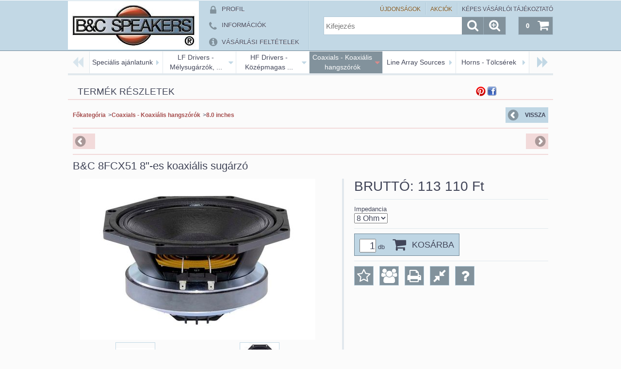

--- FILE ---
content_type: text/html; charset=UTF-8
request_url: http://www.bcspeakers.hu/BC-8FCX51-8-es-koaxialis-sugarzo
body_size: 17737
content:
<!DOCTYPE html PUBLIC "-//W3C//DTD XHTML 1.0 Transitional//EN" "http://www.w3.org/TR/xhtml1/DTD/xhtml1-transitional.dtd">
<html xmlns="http://www.w3.org/1999/xhtml" lang="hu" xml:lang="hu" lang="hu" xml:lang="hu" style="">

<head>

<meta content="width=device-width, initial-scale=1.0" name="viewport">

<meta http-equiv="Content-Type" content="text/html; charset=utf-8">
<meta http-equiv="Content-Language" content="HU">
<meta http-equiv="Cache-Control" content="no-cache">
<meta name="description" content="B&C 8FCX51 8&quot;-es koaxiális sugárzó, 500W-os, 8-es koaxiális hangszóró 75-18.000Hz frekvencia átvitel Mélysugárzó: 500W folyamatos program teljesítmény 51mm">
<meta name="robots" content="index, follow">
<meta http-equiv="X-UA-Compatible" content="IE=Edge">
<meta property="og:site_name" content="B&C Hangszóró Shop" />
<meta property="og:title" content="B&C 8FCX51 8&quot;-es koaxiális sugárzó - B&C Hangszóró Shop">
<meta property="og:description" content="B&C 8FCX51 8&quot;-es koaxiális sugárzó, 500W-os, 8-es koaxiális hangszóró 75-18.000Hz frekvencia átvitel Mélysugárzó: 500W folyamatos program teljesítmény 51mm">
<meta property="og:type" content="product">
<meta property="og:url" content="http://www.bcspeakers.hu/BC-8FCX51-8-es-koaxialis-sugarzo">
<meta property="og:image" content="http://www.bcspeakers.hu/img/92790/BC-8FCX51/BC-8FCX51.jpg">
<meta name="mobile-web-app-capable" content="yes">
<meta name="apple-mobile-web-app-capable" content="yes">
<meta name="MobileOptimized" content="320">
<meta name="HandheldFriendly" content="true">

<title>B&C 8FCX51 8&quot;-es koaxiális sugárzó - B&C Hangszóró Shop</title>


<script type="text/javascript">
var service_type="shop";
var shop_url_main="http://www.bcspeakers.hu";
var actual_lang="hu";
var money_len="0";
var money_thousend=" ";
var money_dec=",";
var shop_id=92790;
var unas_design_url="http:"+"/"+"/"+"www.bcspeakers.hu"+"/"+"!common_design"+"/"+"base"+"/"+"001212"+"/";
var unas_design_code='001212';
var unas_base_design_code='1000';
var unas_design_ver=2;
var unas_design_subver=0;
var unas_shop_url='http://www.bcspeakers.hu';
var responsive="yes";
var config_plus=new Array();
config_plus['product_tooltip']=1;
config_plus['cart_redirect']=1;
config_plus['money_type']='Ft';
config_plus['money_type_display']='Ft';
var lang_text=new Array();

var UNAS = UNAS || {};
UNAS.shop={"base_url":'http://www.bcspeakers.hu',"domain":'www.bcspeakers.hu',"username":'bcspeakers.unas.hu',"id":92790,"lang":'hu',"currency_type":'Ft',"currency_code":'HUF',"currency_rate":'1',"currency_length":0,"base_currency_length":0,"canonical_url":'http://www.bcspeakers.hu/BC-8FCX51-8-es-koaxialis-sugarzo'};
UNAS.design={"code":'001212',"page":'artdet'};
UNAS.api_auth="0214d4f2c44180b3149f33f31939f2ac";
UNAS.customer={"email":'',"id":0,"group_id":0,"without_registration":0};
UNAS.shop["category_id"]="398739";
UNAS.shop["sku"]="BC-8FCX51";
UNAS.shop["product_id"]="109978363";
UNAS.shop["only_private_customer_can_purchase"] = false;
 

UNAS.text = {
    "button_overlay_close": `Bezár`,
    "popup_window": `Felugró ablak`,
    "list": `lista`,
    "updating_in_progress": `frissítés folyamatban`,
    "updated": `frissítve`,
    "is_opened": `megnyitva`,
    "is_closed": `bezárva`,
    "deleted": `törölve`,
    "consent_granted": `hozzájárulás megadva`,
    "consent_rejected": `hozzájárulás elutasítva`,
    "field_is_incorrect": `mező hibás`,
    "error_title": `Hiba!`,
    "product_variants": `termék változatok`,
    "product_added_to_cart": `A termék a kosárba került`,
    "product_added_to_cart_with_qty_problem": `A termékből csak [qty_added_to_cart] [qty_unit] került kosárba`,
    "product_removed_from_cart": `A termék törölve a kosárból`,
    "reg_title_name": `Név`,
    "reg_title_company_name": `Cégnév`,
    "number_of_items_in_cart": `Kosárban lévő tételek száma`,
    "cart_is_empty": `A kosár üres`,
    "cart_updated": `A kosár frissült`,
    "mandatory": `Kötelező!`
};


UNAS.text["delete_from_compare"]= `Törlés összehasonlításból`;
UNAS.text["comparison"]= `Összehasonlítás`;

UNAS.text["delete_from_favourites"]= `Törlés a kedvencek közül`;
UNAS.text["add_to_favourites"]= `Kedvencekhez`;








window.lazySizesConfig=window.lazySizesConfig || {};
window.lazySizesConfig.loadMode=1;
window.lazySizesConfig.loadHidden=false;

window.dataLayer = window.dataLayer || [];
function gtag(){dataLayer.push(arguments)};
gtag('js', new Date());
</script>

<script src="http://www.bcspeakers.hu/!common_packages/jquery/jquery-1.7.2.js?mod_time=1690980617" type="text/javascript"></script>
<script src="http://www.bcspeakers.hu/!common_packages/jquery/plugins/easing/easing1.3.js?mod_time=1690980618" type="text/javascript"></script>
<script src="http://www.bcspeakers.hu/!common_packages/jquery/plugins/thumbnail_effects/thumbnail_effects.js?mod_time=1690980618" type="text/javascript"></script>
<script src="http://www.bcspeakers.hu/!common_packages/jquery/plugins/jqzoom/jqzoom.js?mod_time=1690980618" type="text/javascript"></script>
<script src="http://www.bcspeakers.hu/!common_packages/jquery/plugins/bgiframe/bgiframe.js?mod_time=1690980618" type="text/javascript"></script>
<script src="http://www.bcspeakers.hu/!common_packages/jquery/plugins/ajaxqueue/ajaxqueue.js?mod_time=1690980618" type="text/javascript"></script>
<script src="http://www.bcspeakers.hu/!common_packages/jquery/plugins/color/color.js?mod_time=1690980618" type="text/javascript"></script>
<script src="http://www.bcspeakers.hu/!common_packages/jquery/plugins/autocomplete/autocomplete.js?mod_time=1751445028" type="text/javascript"></script>
<script src="http://www.bcspeakers.hu/!common_packages/jquery/plugins/cookie/cookie.js?mod_time=1690980618" type="text/javascript"></script>
<script src="http://www.bcspeakers.hu/!common_packages/jquery/plugins/treeview/treeview.js?mod_time=1690980618" type="text/javascript"></script>
<script src="http://www.bcspeakers.hu/!common_packages/jquery/plugins/treeview/treeview.edit.js?mod_time=1690980618" type="text/javascript"></script>
<script src="http://www.bcspeakers.hu/!common_packages/jquery/plugins/treeview/treeview.async.js?mod_time=1690980618" type="text/javascript"></script>
<script src="http://www.bcspeakers.hu/!common_packages/jquery/plugins/tools/tools-1.2.7.js?mod_time=1690980618" type="text/javascript"></script>
<script src="http://www.bcspeakers.hu/!common_packages/jquery/plugins/nivoslider3/nivoslider.js?mod_time=1690980618" type="text/javascript"></script>
<script src="http://www.bcspeakers.hu/!common_packages/jquery/own/shop_common/exploded/common.js?mod_time=1769410770" type="text/javascript"></script>
<script src="http://www.bcspeakers.hu/!common_packages/jquery/own/shop_common/exploded/common_overlay.js?mod_time=1759904162" type="text/javascript"></script>
<script src="http://www.bcspeakers.hu/!common_packages/jquery/own/shop_common/exploded/common_shop_popup.js?mod_time=1759904162" type="text/javascript"></script>
<script src="http://www.bcspeakers.hu/!common_packages/jquery/own/shop_common/exploded/common_start_checkout.js?mod_time=1752056245" type="text/javascript"></script>
<script src="http://www.bcspeakers.hu/!common_packages/jquery/own/shop_common/exploded/design_1500.js?mod_time=1725525526" type="text/javascript"></script>
<script src="http://www.bcspeakers.hu/!common_packages/jquery/own/shop_common/exploded/function_change_address_on_order_methods.js?mod_time=1752056245" type="text/javascript"></script>
<script src="http://www.bcspeakers.hu/!common_packages/jquery/own/shop_common/exploded/function_check_password.js?mod_time=1751445028" type="text/javascript"></script>
<script src="http://www.bcspeakers.hu/!common_packages/jquery/own/shop_common/exploded/function_check_zip.js?mod_time=1767692286" type="text/javascript"></script>
<script src="http://www.bcspeakers.hu/!common_packages/jquery/own/shop_common/exploded/function_compare.js?mod_time=1751445028" type="text/javascript"></script>
<script src="http://www.bcspeakers.hu/!common_packages/jquery/own/shop_common/exploded/function_customer_addresses.js?mod_time=1769410770" type="text/javascript"></script>
<script src="http://www.bcspeakers.hu/!common_packages/jquery/own/shop_common/exploded/function_delivery_point_select.js?mod_time=1751445028" type="text/javascript"></script>
<script src="http://www.bcspeakers.hu/!common_packages/jquery/own/shop_common/exploded/function_favourites.js?mod_time=1725525526" type="text/javascript"></script>
<script src="http://www.bcspeakers.hu/!common_packages/jquery/own/shop_common/exploded/function_infinite_scroll.js?mod_time=1759904162" type="text/javascript"></script>
<script src="http://www.bcspeakers.hu/!common_packages/jquery/own/shop_common/exploded/function_language_and_currency_change.js?mod_time=1751445028" type="text/javascript"></script>
<script src="http://www.bcspeakers.hu/!common_packages/jquery/own/shop_common/exploded/function_param_filter.js?mod_time=1764233415" type="text/javascript"></script>
<script src="http://www.bcspeakers.hu/!common_packages/jquery/own/shop_common/exploded/function_postsale.js?mod_time=1751445028" type="text/javascript"></script>
<script src="http://www.bcspeakers.hu/!common_packages/jquery/own/shop_common/exploded/function_product_print.js?mod_time=1725525526" type="text/javascript"></script>
<script src="http://www.bcspeakers.hu/!common_packages/jquery/own/shop_common/exploded/function_product_subscription.js?mod_time=1751445028" type="text/javascript"></script>
<script src="http://www.bcspeakers.hu/!common_packages/jquery/own/shop_common/exploded/function_recommend.js?mod_time=1751445028" type="text/javascript"></script>
<script src="http://www.bcspeakers.hu/!common_packages/jquery/own/shop_common/exploded/function_saved_cards.js?mod_time=1751445028" type="text/javascript"></script>
<script src="http://www.bcspeakers.hu/!common_packages/jquery/own/shop_common/exploded/function_saved_filter_delete.js?mod_time=1751445028" type="text/javascript"></script>
<script src="http://www.bcspeakers.hu/!common_packages/jquery/own/shop_common/exploded/function_search_smart_placeholder.js?mod_time=1751445028" type="text/javascript"></script>
<script src="http://www.bcspeakers.hu/!common_packages/jquery/own/shop_common/exploded/function_vote.js?mod_time=1725525526" type="text/javascript"></script>
<script src="http://www.bcspeakers.hu/!common_packages/jquery/own/shop_common/exploded/page_cart.js?mod_time=1767791927" type="text/javascript"></script>
<script src="http://www.bcspeakers.hu/!common_packages/jquery/own/shop_common/exploded/page_customer_addresses.js?mod_time=1768291153" type="text/javascript"></script>
<script src="http://www.bcspeakers.hu/!common_packages/jquery/own/shop_common/exploded/page_order_checkout.js?mod_time=1725525526" type="text/javascript"></script>
<script src="http://www.bcspeakers.hu/!common_packages/jquery/own/shop_common/exploded/page_order_details.js?mod_time=1725525526" type="text/javascript"></script>
<script src="http://www.bcspeakers.hu/!common_packages/jquery/own/shop_common/exploded/page_order_methods.js?mod_time=1760086916" type="text/javascript"></script>
<script src="http://www.bcspeakers.hu/!common_packages/jquery/own/shop_common/exploded/page_order_return.js?mod_time=1725525526" type="text/javascript"></script>
<script src="http://www.bcspeakers.hu/!common_packages/jquery/own/shop_common/exploded/page_order_send.js?mod_time=1725525526" type="text/javascript"></script>
<script src="http://www.bcspeakers.hu/!common_packages/jquery/own/shop_common/exploded/page_order_subscriptions.js?mod_time=1751445028" type="text/javascript"></script>
<script src="http://www.bcspeakers.hu/!common_packages/jquery/own/shop_common/exploded/page_order_verification.js?mod_time=1752056245" type="text/javascript"></script>
<script src="http://www.bcspeakers.hu/!common_packages/jquery/own/shop_common/exploded/page_product_details.js?mod_time=1751445028" type="text/javascript"></script>
<script src="http://www.bcspeakers.hu/!common_packages/jquery/own/shop_common/exploded/page_product_list.js?mod_time=1725525526" type="text/javascript"></script>
<script src="http://www.bcspeakers.hu/!common_packages/jquery/own/shop_common/exploded/page_product_reviews.js?mod_time=1751445028" type="text/javascript"></script>
<script src="http://www.bcspeakers.hu/!common_packages/jquery/own/shop_common/exploded/page_reg.js?mod_time=1759904162" type="text/javascript"></script>
<script src="http://www.bcspeakers.hu/!common_packages/jquery/plugins/hoverintent/hoverintent.js?mod_time=1690980618" type="text/javascript"></script>
<script src="http://www.bcspeakers.hu/!common_packages/jquery/own/shop_tooltip/shop_tooltip.js?mod_time=1759904162" type="text/javascript"></script>
<script src="http://www.bcspeakers.hu/!common_packages/jquery/plugins/hoverintent/hoverintent_r6.js?mod_time=1690980618" type="text/javascript"></script>
<script src="http://www.bcspeakers.hu/!common_packages/jquery/plugins/ui/ui_highlight.min.js?mod_time=1690980618" type="text/javascript"></script>
<script src="http://www.bcspeakers.hu/!common_packages/jquery/plugins/qtip/qtip.js?mod_time=1690980618" type="text/javascript"></script>
<script src="http://www.bcspeakers.hu/!common_packages/jquery/plugins/multilevel_menu/multilevel_menu.js?mod_time=1690980618" type="text/javascript"></script>
<script src="http://www.bcspeakers.hu/!common_packages/jquery/plugins/responsive_menu/responsive_menu.js?mod_time=1690980618" type="text/javascript"></script>
<script src="http://www.bcspeakers.hu/!common_packages/jquery/plugins/mediaqueries/mediaqueries.js?mod_time=1690980618" type="text/javascript"></script>
<script src="http://www.bcspeakers.hu/!common_packages/jquery/plugins/waypoints/waypoints-2.0.3.js?mod_time=1690980618" type="text/javascript"></script>
<script src="http://www.bcspeakers.hu/!common_packages/jquery/plugins/jcarousel/jcarousel.js?mod_time=1690980618" type="text/javascript"></script>

<link href="http://www.bcspeakers.hu/!common_packages/jquery/plugins/autocomplete/autocomplete.css?mod_time=1690980618" rel="stylesheet" type="text/css">
<link href="http://www.bcspeakers.hu/!common_packages/jquery/plugins/thumbnail_effects/thumbnail_effects.css?mod_time=1690980618" rel="stylesheet" type="text/css">
<link href="http://www.bcspeakers.hu/!common_packages/jquery/plugins/jqzoom/css/jqzoom.css?mod_time=1693894693" rel="stylesheet" type="text/css">
<link href="http://www.bcspeakers.hu/!common_design/base/000001/css/common.css?mod_time=1763385136" rel="stylesheet" type="text/css">
<link href="http://www.bcspeakers.hu/!common_design/base/000001/css/page.css?mod_time=1751445029" rel="stylesheet" type="text/css">
<link href="http://www.bcspeakers.hu/!common_design/base/001000/css/page_artdet_2.css?mod_time=1690980619" rel="stylesheet" type="text/css">
<link href="http://www.bcspeakers.hu/!common_design/base/000001/css/box.css?mod_time=1751445029" rel="stylesheet" type="text/css">
<link href="http://www.bcspeakers.hu/!common_design/base/001212/css/layout.css?mod_time=1690980619" rel="stylesheet" type="text/css">
<link href="http://www.bcspeakers.hu/!common_design/base/000001/css/design.css?mod_time=1690980618" rel="stylesheet" type="text/css">
<link href="http://www.bcspeakers.hu/!common_design/base/001212/css/design_custom.css?mod_time=1690980619" rel="stylesheet" type="text/css">
<link href="http://www.bcspeakers.hu/!common_design/base/001212/css/custom.css?mod_time=1690980619" rel="stylesheet" type="text/css">

<link href="http://www.bcspeakers.hu/BC-8FCX51-8-es-koaxialis-sugarzo" rel="canonical">
<link href="http://www.bcspeakers.hu/shop_ordered/92790/design_pic/favicon.ico" rel="shortcut icon">
<script type="text/javascript">
        gtag('consent', 'default', {
           'ad_storage': 'granted',
           'ad_user_data': 'granted',
           'ad_personalization': 'granted',
           'analytics_storage': 'granted',
           'functionality_storage': 'granted',
           'personalization_storage': 'granted',
           'security_storage': 'granted'
        });

    
        gtag('consent', 'update', {
           'ad_storage': 'granted',
           'ad_user_data': 'granted',
           'ad_personalization': 'granted',
           'analytics_storage': 'granted',
           'functionality_storage': 'granted',
           'personalization_storage': 'granted',
           'security_storage': 'granted'
        });

        </script>
    

<script id="barat_hud_sr_script">if(document.getElementById("fbarat")===null){var hst = document.createElement("script");hst.src = "//admin.fogyasztobarat.hu/h-api.js";hst.type = "text/javascript";hst.setAttribute("data-id", "Z06A7H89");hst.setAttribute("id", "fbarat");var hs = document.getElementById("barat_hud_sr_script");hs.parentNode.insertBefore(hst, hs);}</script>


<!--[if lt IE 9]><![endif]-->


<script src="http://www.bcspeakers.hu/!common_design/base/001200/unas_design.js?ver=5" type="text/javascript"></script>
<script src="http://www.bcspeakers.hu/!common_design/base/001200/unas_design_resp.js?ver=5" type="text/javascript"></script>
</head>

<body class='design_ver2' id="ud_shop_artdet" style="">
    <div id="fb-root"></div>
    <script>
        window.fbAsyncInit = function() {
            FB.init({
                xfbml            : true,
                version          : 'v22.0'
            });
        };
    </script>
    <script async defer crossorigin="anonymous" src="https://connect.facebook.net/hu_HU/sdk.js"></script>
    <div id="image_to_cart" style="display:none; position:absolute; z-index:100000;"></div>
<div class="overlay_common overlay_warning" id="overlay_cart_add"></div>
<script type="text/javascript">$(document).ready(function(){ overlay_init("cart_add",{"onBeforeLoad":false}); });</script>
<div id="overlay_login_outer"></div>	
	<script type="text/javascript">
	$(document).ready(function(){
	    var login_redir_init="";

		$("#overlay_login_outer").overlay({
			onBeforeLoad: function() {
                var login_redir_temp=login_redir_init;
                if (login_redir_act!="") {
                    login_redir_temp=login_redir_act;
                    login_redir_act="";
                }

				                    var temp_href="http://www.bcspeakers.hu/shop_login.php";
                    if (login_redir_temp!="") temp_href=temp_href+"?login_redir="+encodeURIComponent(login_redir_temp);
					location.href=temp_href;
								},
			top: 50,
						closeOnClick: (config_plus['overlay_close_on_click_forced'] === 1),
			onClose: function(event, overlayIndex) {
				$("#login_redir").val("");
			},
			load: false
		});
		
			});
	function overlay_login() {
		$(document).ready(function(){
			$("#overlay_login_outer").overlay().load();
		});
	}
	function overlay_login_remind() {
        if (unas_design_ver >= 5) {
            $("#overlay_remind").overlay().load();
        } else {
            $(document).ready(function () {
                $("#overlay_login_outer").overlay().close();
                setTimeout('$("#overlay_remind").overlay().load();', 250);
            });
        }
	}

    var login_redir_act="";
    function overlay_login_redir(redir) {
        login_redir_act=redir;
        $("#overlay_login_outer").overlay().load();
    }
	</script>  
	<div class="overlay_common overlay_info" id="overlay_remind"></div>
<script type="text/javascript">$(document).ready(function(){ overlay_init("remind",[]); });</script>

	<script type="text/javascript">
    	function overlay_login_error_remind() {
		$(document).ready(function(){
			load_login=0;
			$("#overlay_error").overlay().close();
			setTimeout('$("#overlay_remind").overlay().load();', 250);	
		});
	}
	</script>  
	<div class="overlay_common overlay_info" id="overlay_newsletter"></div>
<script type="text/javascript">$(document).ready(function(){ overlay_init("newsletter",[]); });</script>

<script type="text/javascript">
function overlay_newsletter() {
    $(document).ready(function(){
        $("#overlay_newsletter").overlay().load();
    });
}
</script>
<div class="overlay_common overlay_error" id="overlay_script"></div>
<script type="text/javascript">$(document).ready(function(){ overlay_init("script",[]); });</script>
    <script>
    $(document).ready(function() {
        $.ajax({
            type: "GET",
            url: "http://www.bcspeakers.hu/shop_ajax/ajax_stat.php",
            data: {master_shop_id:"92790",get_ajax:"1"}
        });
    });
    </script>
    

<!--display none begin-->

<!--display none end-->

<div id='banner_popup_content'></div>

<div id="container">

	<span class="resp_js_width" id="resp_js_width_0"></span>
	<span class="resp_js_width" id="resp_js_width_488"></span>
    <span class="resp_js_width" id="resp_js_width_660"></span>
    <span class="resp_js_width" id="resp_js_width_1020"></span>
    <span class="resp_js_width" id="resp_js_width_1315"></span>

	
	<div id="header">
    	<div id="header_inner">
            <div id="header_content">

            	<a href="#" onclick="responsive_cat_menu(); return false;" class="header_category_icon"><span></span></a>
                
                <div id="header_content_nav_small">
                	<table cellspacing="0" cellpadding="0" border="0" id="header_content_nav_small_it">
                    	<tr>
                    		<td id="header_content_nav_small_td1"><div>
                               <a href="http://www.bcspeakers.hu/shop_order_track.php"><strong>Profil</strong></a>
                            </div></td>
                       	 	<td id="header_content_nav_small_td2"><div>
                               <a href="http://www.bcspeakers.hu/shop_contact.php"><strong>Információk</strong></a>
							</div></td>
                       	 	<td id="header_content_nav_small_td3"><div>
                                <a href="http://www.bcspeakers.hu/shop_help.php"><strong>Vásárlási feltételek</strong></a>
                           </div></td> 
                       	 	<td id="header_content_nav_small_td4"><div>
                               	<span id="newsletter_title" style="display:none;">Hírlevél</span>
                               	
    <a href="javascript:overlay_newsletter();" class="text_normal">Hírlevél</a>



                           </div></td> 
						</tr>
                	</table>
                </div>
            
                <div id='head_content'><!-- UnasElement {type:slide} -->
<div id="head_slide" class="nivoSlider">
	<a id="head_slide_0" href="http://www.bcspeakers.hu/"><img src="http://www.bcspeakers.hu/shop_pic.php?time=1493376075&width=270&height=100&design_element=head_slide_0.jpg" border="0" title="" alt="" /></a>
</div>
<script type="text/javascript">
$(document).ready(function(){
	$("#head_slide").nivoSlider({
		effect:"random",
		animSpeed:500,
		pauseTime:4000,
		directionNav:false,
		controlNav:false,
		pauseOnHover:true
	});
});
</script></div>
                
                <ul id="header_content_nav">
                    <li class="header_content_nav" id="header_content_nav_1"><a href="http://www.bcspeakers.hu/shop_order_track.php"><strong>Profil</strong></a></li>
                    <li class="header_content_nav" id="header_content_nav_2"><a href="http://www.bcspeakers.hu/shop_contact.php"><strong>Információk</strong></a></li>
                    <li class="header_content_nav" id="header_content_nav_3"><a href="http://www.bcspeakers.hu/shop_help.php"><strong>Vásárlási feltételek</strong></a></li> 
                    <li class="header_content_nav" id="header_content_nav_4"></li> 
                </ul>
                
                <div id="header_content_right">

					<a href="#" onclick="responsive_cat_menu(); return false;" class="header_category_icon"><span></span></a>
                    
                    <div id="header_cart">
                    	<div id="header_cart_inner">
                            <div id='box_cart_content' class='box_content'>

    

    

    
        <div class='box_cart_item'>
            <a href='http://www.bcspeakers.hu/shop_cart.php' class='text_small'>
                <span class='text_small'>
                    

                    

                    
                        
                        
                            
                            <span class='text_color_fault'>0</span>
                        
                    
                </span>
            </a>
        </div>
    

    

    

    
        <div class='box_cart_price'><span class='text_small'><span class='text_color_fault'>0 Ft</span></span></div>
    

    

    

    
        <script type="text/javascript">
            $("#header_cart_inner").click(function() {
                document.location.href="http://www.bcspeakers.hu/shop_cart.php";
            });
        </script>
    

</div>
                            <a id="header_cart_button" href="http://www.bcspeakers.hu/shop_cart.php"></a>
                        	<div class="clear_fix"></div> 
                        </div> 
                    </div>            
                    
                    <div id="header_search">
                        <div id="header_search_inner">
                            <div id='box_search_content' class='box_content'>
    <form name="form_include_search" id="form_include_search" action="http://www.bcspeakers.hu/shop_search.php" method="get">
        <div class='box_search_field'><label><span class="text_small">Kifejezés:</span></label><span class="text_input"><input name="q" id="box_search_input" type="text" maxlength="255" class="text_small js-search-input" value="" placeholder="Kifejezés" /></span></div>
        <div class='box_search_button'><span class="text_button"><input type="submit" value="" class="text_small" /></span></div>
    </form>
</div>
                            <div id="header_advsearch"><a href="http://www.bcspeakers.hu/shop_searchcomplex.php"><strong>&raquo; Részletes keresés</strong></a></div>
                            <div class="clear_fix"></div> 
                        </div>
                    </div> 
                        
                    <a href="#" onclick="return false;" id="header_search_icon"><span></span></a> 
                    
                    <div id="header_content_profile"><a href="http://www.bcspeakers.hu/shop_order_track.php"><strong>Profil</strong></a></div> 
                    
                    <div class="clear_fix"></div>
 					
                    <div id="cms_menu_top"><ul><li></li></ul></div>  
                    <div id="cms_menu_bottom"><ul><li></li></ul></div>         

                </div>
                <div class="clear_fix"></div>          
                  
            </div>
    	</div>	
    </div>

    <div id="content">
   
        <div id="content_container">

			<div id="category_menu_1315">
                <script type="text/javascript"> 
			var multilevel_menu_1293='$(\'#category_list ul\').multilevel_menu({ajax_type: "GET",ajax_param_str: "cat_key|aktcat",ajax_url: "http://www.bcspeakers.hu/shop_ajax/ajax_box_cat.php",ajax_data: "master_shop_id=92790&lang_master=hu&get_ajax=1&type=multilevel_ajax2_call",menu_width: 1293,paging_menu_num: 7});';
		</script><div id="category_list"><ul style="display:none;"><li><span class="ajax_param">841525|398739</span><table cellpadding="0" cellspacing="0" border="0"><tr><td><a href="http://www.bcspeakers.hu/spl/841525/Specialis-ajanlatunk" class="text_small">Speciális ajánlatunk</a></td></tr></table></li><li><div class="next_level_arrow"></div><span class="ajax_param">165130|398739</span><table cellpadding="0" cellspacing="0" border="0"><tr><td><a href="http://www.bcspeakers.hu/sct/165130/LF-Drivers-Melysugarzok-kozepsugarzok" class="text_small has_child">LF Drivers - Mélysugárzók, középsugárzók</a></td></tr></table></li><li><div class="next_level_arrow"></div><span class="ajax_param">322980|398739</span><table cellpadding="0" cellspacing="0" border="0"><tr><td><a href="http://www.bcspeakers.hu/sct/322980/HF-Drivers-Kozepmagas-sugarzok" class="text_small has_child">HF Drivers - Középmagas sugárzók</a></td></tr></table></li><li class="active_menu"><div class="next_level_arrow"></div><span class="ajax_param">121366|398739</span><table cellpadding="0" cellspacing="0" border="0"><tr><td><a href="http://www.bcspeakers.hu/sct/121366/Coaxials-Koaxialis-hangszorok" class="text_small has_child">Coaxials - Koaxiális hangszórók</a></td></tr></table></li><li><span class="ajax_param">332810|398739</span><table cellpadding="0" cellspacing="0" border="0"><tr><td><a href="http://www.bcspeakers.hu/spl/332810/Line-Array-Sources" class="text_small">Line Array Sources</a></td></tr></table></li><li><span class="ajax_param">746186|398739</span><table cellpadding="0" cellspacing="0" border="0"><tr><td><a href="http://www.bcspeakers.hu/spl/746186/Horns-Tolcserek" class="text_small">Horns - Tölcsérek</a></td></tr></table></li><li><span class="ajax_param">613438|398739</span><table cellpadding="0" cellspacing="0" border="0"><tr><td><a href="http://www.bcspeakers.hu/spl/613438/Javito-keszletek" class="text_small">Javító készletek</a></td></tr></table></li></ul></div>
                <div class="page_hr_big"></div>
            </div>
            
            <div id="category_menu_1020">
                <script type="text/javascript"> 
			var multilevel_menu_999='$(\'#category_list2 ul\').multilevel_menu({ajax_type: "GET",ajax_param_str: "cat_key|aktcat",ajax_url: "http://www.bcspeakers.hu/shop_ajax/ajax_box_cat.php",ajax_data: "master_shop_id=92790&lang_master=hu&get_ajax=1&type=multilevel_ajax2_call",menu_width: 999,paging_menu_num: 6});';
		</script><div id="category_list2"><ul style="display:none;"><li><span class="ajax_param">841525|398739</span><table cellpadding="0" cellspacing="0" border="0"><tr><td><a href="http://www.bcspeakers.hu/spl/841525/Specialis-ajanlatunk" class="text_small">Speciális ajánlatunk</a></td></tr></table></li><li><div class="next_level_arrow"></div><span class="ajax_param">165130|398739</span><table cellpadding="0" cellspacing="0" border="0"><tr><td><a href="http://www.bcspeakers.hu/sct/165130/LF-Drivers-Melysugarzok-kozepsugarzok" class="text_small has_child">LF Drivers - Mélysugárzók, középsugárzók</a></td></tr></table></li><li><div class="next_level_arrow"></div><span class="ajax_param">322980|398739</span><table cellpadding="0" cellspacing="0" border="0"><tr><td><a href="http://www.bcspeakers.hu/sct/322980/HF-Drivers-Kozepmagas-sugarzok" class="text_small has_child">HF Drivers - Középmagas sugárzók</a></td></tr></table></li><li class="active_menu"><div class="next_level_arrow"></div><span class="ajax_param">121366|398739</span><table cellpadding="0" cellspacing="0" border="0"><tr><td><a href="http://www.bcspeakers.hu/sct/121366/Coaxials-Koaxialis-hangszorok" class="text_small has_child">Coaxials - Koaxiális hangszórók</a></td></tr></table></li><li><span class="ajax_param">332810|398739</span><table cellpadding="0" cellspacing="0" border="0"><tr><td><a href="http://www.bcspeakers.hu/spl/332810/Line-Array-Sources" class="text_small">Line Array Sources</a></td></tr></table></li><li><span class="ajax_param">746186|398739</span><table cellpadding="0" cellspacing="0" border="0"><tr><td><a href="http://www.bcspeakers.hu/spl/746186/Horns-Tolcserek" class="text_small">Horns - Tölcsérek</a></td></tr></table></li><li><span class="ajax_param">613438|398739</span><table cellpadding="0" cellspacing="0" border="0"><tr><td><a href="http://www.bcspeakers.hu/spl/613438/Javito-keszletek" class="text_small">Javító készletek</a></td></tr></table></li></ul></div>
                <div class="page_hr_big"></div>
            </div>  
            
            <div id="responsive_cat_menu"><div id="responsive_cat_menu_content"><script type="text/javascript">var responsive_menu='$(\'#responsive_cat_menu ul\').responsive_menu({ajax_type: "GET",ajax_param_str: "cat_key|aktcat",ajax_url: "http://www.bcspeakers.hu/shop_ajax/ajax_box_cat.php",ajax_data: "master_shop_id=92790&lang_master=hu&get_ajax=1&type=responsive_call&box_var_name=shop_cat&box_var_already_no=yes&box_var_responsive=yes&box_var_section=content&box_var_highlight=yes&box_var_type=normal&box_var_multilevel_id=responsive_cat_menu",menu_id: "responsive_cat_menu"});'; </script><div class="responsive_menu"><div class="responsive_menu_nav"><div class="responsive_menu_navtop"><div class="responsive_menu_back "></div><div class="responsive_menu_title ">Kategóriák</div><div class="responsive_menu_close "></div></div><div class="responsive_menu_navbottom"></div></div><div class="responsive_menu_content"><ul style="display:none;"><li><a href="http://www.bcspeakers.hu/shop_artspec.php?artspec=2" class="text_small">Újdonságok</a></li><li><a href="http://www.bcspeakers.hu/shop_artspec.php?artspec=1" class="text_small">Akciók</a></li><li><span class="ajax_param">841525|398739</span><a href="http://www.bcspeakers.hu/spl/841525/Specialis-ajanlatunk" class="text_small resp_clickable" onclick="return false;">Speciális ajánlatunk</a></li><li><div class="next_level_arrow"></div><span class="ajax_param">165130|398739</span><a href="http://www.bcspeakers.hu/sct/165130/LF-Drivers-Melysugarzok-kozepsugarzok" class="text_small has_child resp_clickable" onclick="return false;">LF Drivers - Mélysugárzók, középsugárzók</a></li><li><div class="next_level_arrow"></div><span class="ajax_param">322980|398739</span><a href="http://www.bcspeakers.hu/sct/322980/HF-Drivers-Kozepmagas-sugarzok" class="text_small has_child resp_clickable" onclick="return false;">HF Drivers - Középmagas sugárzók</a></li><li class="active_menu"><div class="next_level_arrow"></div><span class="ajax_param">121366|398739</span><a href="http://www.bcspeakers.hu/sct/121366/Coaxials-Koaxialis-hangszorok" class="text_small has_child resp_clickable" onclick="return false;">Coaxials - Koaxiális hangszórók</a></li><li><span class="ajax_param">332810|398739</span><a href="http://www.bcspeakers.hu/spl/332810/Line-Array-Sources" class="text_small resp_clickable" onclick="return false;">Line Array Sources</a></li><li><span class="ajax_param">746186|398739</span><a href="http://www.bcspeakers.hu/spl/746186/Horns-Tolcserek" class="text_small resp_clickable" onclick="return false;">Horns - Tölcsérek</a></li><li><span class="ajax_param">613438|398739</span><a href="http://www.bcspeakers.hu/spl/613438/Javito-keszletek" class="text_small resp_clickable" onclick="return false;">Javító készletek</a></li></ul></div></div></div></div>
        
            <div id="center">
            	<div id="cms_menu_outer">
                	
                    <div id="cms_menu">
                        <ul>
                            	 
                            <li id="center_cms_0">
                            	<span class="menu_item_1"><span class="menu_item_inner"><a href="http://www.bcspeakers.hu/fogyaszto-barat" target="_top"><strong>&raquo; Képes vásárlói tájékoztató</strong></a></span></span>
                            </li>                            
                            
                            
                            
                            
                            
                            
                            <div class="clear_fix"></div>
                        </ul>
                    </div>
                    
                </div>
                <div id="body">
                    <div id="body_title">
                    	
    <div id='title_content' class='title_content_noh'>
    
        Termék részletek
    
    </div>
 
                        <div class="page_hr"></div>            	
                    </div>
					<div id="body_top">
                    	<div id="filter_table_col_0"></div>
                    	<div id="filter_table_col_488"></div>
	                    <div id="filter_table_col_660"></div>
                    	<div id="filter_table_col_1020"></div>
                    </div>                    
                    <div id="body_container">
                    	<div id='page_content_outer'>



















<script type="text/javascript">
	$(document).ready(function(){
	  $("a.page_artdet_tab").click(function () {
		  var prev_act = $(".page_artdet_tab_active .text_color_fault").html();
		  
		  $(".page_artdet_ie_px").remove();
		  $(".page_artdet_tab_active").children(".text_color_white").html(prev_act);
		  $(".page_artdet_tab_active").addClass("bg_color_dark1");
		  $(".page_artdet_tab_active").css("border-bottom-color",$(".border_1").css("border-left-color"));
		  $(".page_artdet_tab_active").removeClass("bg_color_light2");
		  $(".page_artdet_tab_active").removeClass("page_artdet_tab_active");
		  
		  var a_text = $(this).children(".text_color_white").html();
		  $(this).children(".text_color_white").empty();
		  $(this).children(".text_color_white").append('<div class="page_artdet_ie_px"></div>');
		  $(".page_artdet_ie_px").css("background-color",$(".border_1").css("border-left-color"));
		  $(this).children(".text_color_white").append('<span class="text_color_fault">'+a_text+'</span>');
		  
		  $(this).removeClass("bg_color_dark1");
		  $(this).addClass("bg_color_light2");
		  $(this).addClass("page_artdet_tab_active");
		  $(this).css("border-bottom-color",$(".bg_color_light2").css("background-color"));
		  $(".page_artdet_tab_content").slideUp(0);
		  var content_show = $(this).attr("rel");
		  $("#"+content_show).slideDown(0);
	  });
	});
	
	function ardet_stock_tooltip(div) {
        if($(".page_artdet_status_new").length > 0 && $(".page_artdet_price_save").length > 0){
            var tooltip_h =  $('#page_ardet_stock_tooltip').height(); if(tooltip_h>90) tooltip_h=90;
            tooltip_h += 12;

            var tooltip_w = $('#page_ardet_stock_tooltip').width(); if(tooltip_w>72)tooltip_w = 72;
            tooltip_w += 73;

            $('#page_ardet_stock_tooltip').css("top","-"+tooltip_h+"px");
            $('#page_ardet_stock_tooltip').css("left", tooltip_w + "px");
            $('.'+div).hover(function () { $('#page_ardet_stock_tooltip').show(); }, function () { $('#page_ardet_stock_tooltip').hide(); });
        }else if($(".page_artdet_status_new").length > 0){
            var tooltip_h =  $('#page_ardet_stock_tooltip').height(); if(tooltip_h>90) tooltip_h=90;
            tooltip_h += 12;

            var tooltip_w = $('#page_ardet_stock_tooltip').width(); if(tooltip_w>72)tooltip_w = 72;
            tooltip_w += 33;

            $('#page_ardet_stock_tooltip').css("top","-"+tooltip_h+"px");
            $('#page_ardet_stock_tooltip').css("left", tooltip_w + "px");
            $('.'+div).hover(function () { $('#page_ardet_stock_tooltip').show(); }, function () { $('#page_ardet_stock_tooltip').hide(); });
        }else{
            var tooltip_h =  $('#page_ardet_stock_tooltip').height(); if(tooltip_h>90) tooltip_h=90;
            tooltip_h += 12;

            var tooltip_w = $('#page_ardet_stock_tooltip').width(); if(tooltip_w>72)tooltip_w = 72;
            tooltip_w-=22;

            $('#page_ardet_stock_tooltip').css("top","-"+tooltip_h+"px");
            $('#page_ardet_stock_tooltip').css("left", tooltip_w + "px");
            $('.'+div).hover(function () { $('#page_ardet_stock_tooltip').show(); }, function () { $('#page_ardet_stock_tooltip').hide(); });
        }
	}
</script>

<div id='page_artdet_content' class='page_content artdet--type-2 artdet_type_2'>
	
    <script language="javascript" type="text/javascript">
<!--
var lang_text_warning=`Figyelem!`
var lang_text_required_fields_missing=`Kérjük töltse ki a kötelező mezők mindegyikét!`
function formsubmit_artdet() {
   cart_add("BC__unas__8FCX51","",null,1)
}
$(document).ready(function(){
	select_base_price("BC__unas__8FCX51",1);
	egyeb_ar1_netto['BC__unas__8FCX51'][0]=0;
egyeb_ar1_brutto['BC__unas__8FCX51'][0]=0;
egyeb_ar1_orig_netto['BC__unas__8FCX51'][0]=0;
egyeb_ar1_orig_brutto['BC__unas__8FCX51'][0]=0;

	
	$("#egyeb_list1_BC__unas__8FCX51").change(function () {
		change_egyeb("BC__unas__8FCX51");
	});
	$("#egyeb_list2_BC__unas__8FCX51").change(function () {
		change_egyeb("BC__unas__8FCX51");
	});
	$("#egyeb_list3_BC__unas__8FCX51").change(function () {
		change_egyeb("BC__unas__8FCX51");
	});
	change_egyeb("BC__unas__8FCX51");
});
// -->
</script>

	

	<div class='page_artdet_head'>
        <div class='page_artdet_dispcat'><span class="text_small"><a href="http://www.bcspeakers.hu/sct/0/" class="text_small breadcrumb_item breadcrumb_main">Főkategória</a><span class='breadcrumb_sep'> &gt;</span><a href="http://www.bcspeakers.hu/sct/121366/Coaxials-Koaxialis-hangszorok" class="text_small breadcrumb_item">Coaxials - Koaxiális hangszórók</a><span class='breadcrumb_sep'> &gt;</span><a href="http://www.bcspeakers.hu/spl/398739/8-0-inches" class="text_small breadcrumb_item">8.0 inches</a></span></div>
        <div class='page_artdet_buttonback'><span class="text_button"><input name="button" type="button" class="text_small" value="Vissza" onclick="location.href='http://www.bcspeakers.hu/sct/398739/8-0-inches'" /></span></div>
        <div class='clear_fix'></div>
    </div>
    <div class='page_hr'><hr/></div> 
    
	
        <div class='page_artdet_prev'>
            <div class='page_artdet_prev_left'><a href="javascript:product_det_prevnext('http://www.bcspeakers.hu/BC-8FCX51-8-es-koaxialis-sugarzo','?cat=398739&sku=BC-8FCX51&action=prev_js')" class="text_normal page_artdet_prev_icon" rel="nofollow"><strong>&nbsp;</strong></a></div>
            <div class='page_artdet_prev_right'><a href="javascript:product_det_prevnext('http://www.bcspeakers.hu/BC-8FCX51-8-es-koaxialis-sugarzo','?cat=398739&sku=BC-8FCX51&action=next_js')" class="text_normal page_artdet_next_icon" rel="nofollow"><strong>&nbsp;</strong></a></div>
            <div class='clear_fix'></div>
        </div>
        <div class='page_hr'><hr/></div> 
    
        
	
    
    	<div class='page_artdet_content_inner'>
            <div class='page_artdet_name_2'>
            	<h1 class="text_biggest" >
                B&C 8FCX51 8&quot;-es koaxiális sugárzó

                </h1>
                
                <div id="page_artdet_social_icon" class="page_artdet_content_right_element">
                	<div style='width:95px;' class='page_artdet_social_icon_div' id='page_artdet_social_icon_like'><div class="fb-like" data-href="http://www.bcspeakers.hu/BC-8FCX51-8-es-koaxialis-sugarzo" data-width="95" data-layout="button_count" data-action="like" data-size="small" data-share="false" data-lazy="true"></div><style type="text/css">.fb-like.fb_iframe_widget > span { height: 21px !important; }</style></div>
                    
                	<div class='page_artdet_social_icon_div' id='page_artdet_social_icon_facebook' onclick='window.open("http://www.facebook.com/sharer.php?u=http%3A%2F%2Fwww.bcspeakers.hu%2FBC-8FCX51-8-es-koaxialis-sugarzo")' title='Facebook'></div><div class='page_artdet_social_icon_div' id='page_artdet_social_icon_pinterest' onclick='window.open("http://www.pinterest.com/pin/create/button/?url=http%3A%2F%2Fwww.bcspeakers.hu%2FBC-8FCX51-8-es-koaxialis-sugarzo&media=http%3A%2F%2Fwww.bcspeakers.hu%2Fimg%2F92790%2FBC-8FCX51%2FBC-8FCX51.jpg&description=B%26C+8FCX51+8%26quot%3B-es+koaxi%C3%A1lis+sug%C3%A1rz%C3%B3")' title='Pinterest'></div><div style='width:5px; height:20px;' class='page_artdet_social_icon_div page_artdet_social_icon_space'><!-- --></div>
                    <div class="clear_fix"></div>
                </div>
                
            </div>  
            <table cellpadding="0" cellspacing="0" border="0" class='page_artdet_left_right_bg'><tr>
            
            	<td class='page_artdet_content_inner_left_td'>
            
                    <div class='page_artdet_content_inner_left'>
                        <table cellpadding="0" cellspacing="0" border="0" class='page_artdet_pic_2'>
                        
                            <div id="page_artdet_prod_properties">
                                 
                                
                                  
                                
                                
                                
                                
                                
                                
                                
                                                                                              
                                <div class='clear_fix'></div>                   
                            </div>
                            
                            
                                    
                            <tr>
                              <td class='page_artdet_frame_content_2'><div style='margin:0 auto;width:485px;height=331px;'><span class="text_normal"><a href="http://www.bcspeakers.hu/img/92790/BC-8FCX51/BC-8FCX51.jpg?time=1499778245" class="text_normal zoom" target="_blank" data-lightbox="group:gallery" title="B&C 8FCX51 8&quot;-es koaxiális sugárzó"><img id="main_image" src="http://www.bcspeakers.hu/img/92790/BC-8FCX51/485x350/BC-8FCX51.jpg?time=1499778245" alt="B&C 8FCX51 8&quot;-es koaxiális sugárzó" title="B&C 8FCX51 8&quot;-es koaxiális sugárzó"  /></a></span></div></td>
                              

								
                  
                                <td id="page_artdet_altpic" class="page_artdet_altpic_sl_2">
                                    <ul>
                                        
                                            <li><table cellpadding="0" cellspacing="0" border="0"><tr><td><span class="text_normal"><a href="http://www.bcspeakers.hu/img/92790/BC-8FCX51_altpic_1/BC-8FCX51.jpg?time=1499778245" class="text_normal" target="_blank" data-overlayer="on" data-lightbox="group:gallery" title="B&C 8FCX51 8&quot;-es koaxiális sugárzó"><img src="http://www.bcspeakers.hu/img/92790/BC-8FCX51_altpic_1/80x80/BC-8FCX51.jpg?time=1499778245"   alt="B&C 8FCX51 8&quot;-es koaxiális sugárzó" title="B&C 8FCX51 8&quot;-es koaxiális sugárzó" /></a></span></tr></td></table></li>
                                        
                                        
                                            <li><table cellpadding="0" cellspacing="0" border="0"><tr><td><span class="text_normal"><a href="http://www.bcspeakers.hu/img/92790/BC-8FCX51_altpic_2/BC-8FCX51.jpg?time=1499778245" class="text_normal" target="_blank" data-overlayer="on" data-lightbox="group:gallery" title="B&C 8FCX51 8&quot;-es koaxiális sugárzó"><img src="http://www.bcspeakers.hu/img/92790/BC-8FCX51_altpic_2/80x80/BC-8FCX51.jpg?time=1499778245"   alt="B&C 8FCX51 8&quot;-es koaxiális sugárzó" title="B&C 8FCX51 8&quot;-es koaxiális sugárzó" /></a></span></tr></td></table></li>
                                        
                                        
                                        
                                        
                                        
                                        
                                        
                                        
                                    </ul>                     
                                </td>
                              
                            </tr>                    
                        </table>

                        
                    </div>
                    
                    </td>
                    
                    <td class="page_artdet_content_inner_middle_td"></td>
                    
                    <td class="page_artdet_content_inner_right_td">
                    
                    <div class='page_artdet_content_inner_right'>
                    
                        <div id='page_artdet_content_inner_right_top'>
                            <form name="form_temp_artdet">


                                
                                <div id="page_artdet_price" class="text_normal page_artdet_content_right_element">
                                    
                                        <div class="page_artdet_price_net  page_artdet_price_bigger">
                                            
                                            BRUTTÓ: <span id='price_net_brutto_BC__unas__8FCX51' class='price_net_brutto_BC__unas__8FCX51'>113 110</span> Ft
                                        </div>
                                    
                            
                                    
                                    
                                    

									

									

									
                                    
                                    
                                </div>
                                

								


                                
                                
                                

                                
                
                                
                                <div id="page_artdet_egyebtul" class="page_artdet_content_right_element">
                                    <div class='page_artdet_egyebtul_content'>
                                        
                                            <table border="0" cellspacing="0" cellpadding="0" class="page_artdet_egyebtul_table_2"><tr><td>
                                                <label><span class="text_normal">Impedancia</span></label><br />
                                                <span class="text_input text_select"><input type="hidden" name="egyeb_nev1" id="egyeb_nev1_BC__unas__8FCX51" value="Impedancia" /><select name="egyeb_list1" id="egyeb_list1_BC__unas__8FCX51" class="page_artdet_other_select text_normal"><option value="8 Ohm" selected='selected'>8 Ohm</option></select></span>  
                                            </td></tr></table>              
                                        
                                        
                                        
                                        
                                        
                                        <div class='clear_fix'></div>
                                    </div>
                                </div>
                                
                                <input type="hidden" name="egyeb_nev2" id="temp_egyeb_nev2" value="" /><input type="hidden" name="egyeb_list2" id="temp_egyeb_list2" value="" /><input type="hidden" name="egyeb_nev3" id="temp_egyeb_nev3" value="" /><input type="hidden" name="egyeb_list3" id="temp_egyeb_list3" value="" />
                                <div class='clear_fix'></div>

                                
                                    
                                
                                <div id="page_artdet_cart" class="page_artdet_content_right_element">
                                    
                                        <table border="0" cellspacing="0" cellpadding="0" class="page_artdet_cart_table"><tr>
                                        <td class="text_normal" id="page_artdet_cart_input"><span class="text_input"><input name="db" id="db_BC__unas__8FCX51" type="text" value="1" maxlength="7" class="text_normal page_qty_input"  data-min="1" data-max="999999" data-step="1"/></span> <span class="cart_input_unit">db</span></td>
                                        <td class="text_normal" id="page_artdet_cart_image"><a href="javascript:cart_add('BC__unas__8FCX51','',null,1);"  class="text_normal" title="Kosárba" id="page_artdet_addtocart"><img src="http://www.bcspeakers.hu/!common_design/base/001212/image/cart_icon.png" alt="Kosárba" title="Kosárba" /></a></td>
                                        <td class="text_normal" id="page_artdet_cart_text">
                                        	<span id="page_artdet_cart_text_left"></span>
                                        	<span id="page_artdet_cart_text_center"><a href="javascript:cart_add('BC__unas__8FCX51','',null,1);"  class="text_small">Kosárba</a> </span>
                                            <span id="page_artdet_cart_text_right"></span>
                                        </td>
                                        </tr></table>
                                    
                                    
                                    
                                </div>
                                  
                                
                                
                                
                            </form>
                                            
                        </div> 
                        
                        
                            <div id="page_artdet_func" class="page_artdet_content_right_element">
                                <div class='page_artdet_func_outer page_artdet_func_favourites_outer_BC__unas__8FCX51' id='page_artdet_func_favourites_outer'><a href='#' onclick='add_to_favourites("","BC-8FCX51","page_artdet_func_favourites","page_artdet_func_favourites_outer","109978363"); return false;' title='Kedvencekhez' class='page_artdet_func_icon page_artdet_func_favourites_BC__unas__8FCX51 ' id='page_artdet_func_favourites'></a></div>
                                <div class='page_artdet_func_outer' id='page_artdet_func_recommend_outer'><a href='#' onclick='recommend_dialog("BC-8FCX51"); return false;' title='Ajánlom' class='page_artdet_func_icon' id='page_artdet_func_recommend'></a></div>
                                <div class='page_artdet_func_outer' id='page_artdet_func_print_outer'><a href='#' onclick='popup_print_dialog(2,0,"BC-8FCX51"); return false;' title='Nyomtat' class='page_artdet_func_icon' id='page_artdet_func_print'></a></div>
                                <div class='page_artdet_func_outer' id='page_artdet_func_compare_outer'><a href='#' onclick='popup_compare_dialog("BC-8FCX51"); return false;' title='Összehasonlítás' class='page_artdet_func_compare_BC__unas__8FCX51 page_artdet_func_icon' id='page_artdet_func_compare'></a></div>
                                <div class='page_artdet_func_outer' id='page_artdet_func_question_outer'><a href='#' onclick='popup_question_dialog("BC-8FCX51"); return false;' title='Kérdés a termékről' class='page_artdet_func_icon' id='page_artdet_func_question'></a></div>
                                <div class='clear_fix'></div>
                            </div>
                         
                        
                                                  
        
                    </div>
                    <div class='clear_fix'></div>

                </td>
            </tr></table>
            
            
                

                

                

                <script type="text/javascript">
                    var open_cetelem=false;
                    $("#page_artdet_credit_head").click(function() {
                        if(!open_cetelem) {
                            $("#page_artdet_credit").slideDown( "100", function() {});
                            open_cetelem = true;
                        } else {
                            $("#page_artdet_credit").slideUp( "100", function() {});
                            open_cetelem = false;
                        }
                    });

                    var open_cofidis=false;
                    $("#page_artdet_cofidis_credit_head").click(function() {
                        if(!open_cofidis) {
                            $("#page_artdet_cofidis_credit").slideDown( "100", function() {});
                            open_cofidis = true;
                        } else {
                            $("#page_artdet_cofidis_credit").slideUp( "100", function() {});
                            open_cofidis = false;
                        }
                    });

                    var open_otp_aruhitel=false;
                    $("#page_artdet_otp_aruhitel_credit_head").click(function() {
                        if(!open_otp_aruhitel) {
                            $("#page_artdet_otp_aruhitel_credit").slideDown( "100", function() {});
                            open_otp_aruhitel = true;
                        } else {
                            $("#page_artdet_otparuhitel_credit").slideUp( "100", function() {});
                            open_otp_aruhitel = false;
                        }
                    });
                </script>
            
            
            
            <div id="page_artdet_rovleir" class="text_normal">
                <p><span style="font-size: 12pt;"><strong>500W-os, 8"-es koaxiális hangszóró</strong></span></p>
<p><span style="font-size: 12pt;"><strong></strong></span></p>
<ul>
<li><span style="font-size: 12pt;"><strong>75-18.000Hz frekvencia átvitel</strong></span></li>
</ul>
<p><span style="font-size: 12pt;"><strong></strong></span></p>
<p>&nbsp;</p>
<p><strong><span style="font-size: 12pt;">Mélysugárzó:</span></strong></p>
<ul>
<li><span style="font-size: 12pt;"><strong>500W folyamatos program teljesítmény</strong></span></li>
<li><span style="font-size: 12pt;"><strong>51mm (2") alumínium lengőcséve</strong></span></li>
<li><span style="font-size: 12pt;"><strong>96dB érzékenység</strong></span></li>
<li><span style="font-size: 12pt;"><strong>Mágnes: ferrit</strong></span></li>
</ul>
<p>&nbsp;</p>
<p><span style="font-size: 12pt;"><strong>Magassugárzó:</strong></span></p>
<p><span style="font-size: 12pt;"><strong></strong></span></p>
<ul>
<li><strong><span style="font-size: 12pt;">100W folyamatos program teljesítmény</span></strong></li>
<li><strong><span style="font-size: 12pt;">44mm (1,7") alumínium lengőcséve</span></strong></li>
<li><strong><span style="font-size: 12pt;">1045dB érzékenység</span></strong></li>
<li><span style="font-size: 16px;"><b>Javasolt keresztezési frekvencia: 1,8kHz</b></span></li>
<li><span style="font-size: 16px;"><b>Sugárzási szög: 100°</b></span></li>
<li><span style="font-size: 12pt;"><strong>Membrán anyaga: Polyimid</strong></span></li>
</ul>
<p><em></em></p>
<p><em>A termékek műszaki paramétereit a gyártó előzetes értesítés nélkül bármikor megváltoztathatja.<br />A képek tájékoztató jellegűek! A tévedés joga fentartva!</em></p>
            </div>
            <div class="clear_fix"></div>
            

            

            

            

            <!--page_artdet_tab begin-->
            <div id="page_artdet_tabbed_box" class="page_artdet_tabbed_box"> 
                <div class="page_artdet_tabbed_area">
                    <div class="page_artdet_tabs">
                    	 
                        
                        
                        
                        
                        
                        <a href="#page_artdet_tabs" id="page_artdet_tab_5" title="Adatok" rel="page_artdet_tab_content_5" class="page_artdet_tab bg_color_dark1 text_small border_1 text_color_white"><span class="text_color_white">Adatok</span></a>
                        
                        

                        
                            
                                <a href="#page_artdet_tabs" id="page_artdet_tab_7" title="Adatlap letöltés (PDF)" rel="page_artdet_tab_content_7" class="page_artdet_tab bg_color_dark1 text_small border_1 text_color_white"><span class="text_color_white">Adatlap letöltés (PDF)</span></a>
                            
                        
                            
                                <a href="#page_artdet_tabs" id="page_artdet_tab_8" title="FONTOS INFORMÁCIÓK!" rel="page_artdet_tab_content_8" class="page_artdet_tab bg_color_dark1 text_small border_1 text_color_white"><span class="text_color_white">FONTOS INFORMÁCIÓK!</span></a>
                            
                        
                            
                        

                        <div class='clear_fix'></div>
                    </div>
                    
					<script type="text/javascript">
						var slideDown = "";
						var i = "";
						if ($(".page_artdet_tab_active").length==0) {
							$(".page_artdet_tab").each(function(){
								i=$(this).attr("id");
								i=i.replace("page_artdet_tab_","");
								if (slideDown=="") {									
									var a_text = $('#page_artdet_tab_'+i+' .text_color_white').html();
		  							$('#page_artdet_tab_'+i+' .text_color_white').empty();
									$('#page_artdet_tab_'+i+' .text_color_white').append('<div class="page_artdet_ie_px"></div>');
		  							$('#page_artdet_tab_'+i+' .text_color_white').append('<span class="text_color_fault">'+a_text+'</span>');
									$('#page_artdet_tab_'+i).removeClass("bg_color_dark1");
									$('#page_artdet_tab_'+i).addClass("page_artdet_tab_active");
									$('#page_artdet_tab_'+i).addClass("bg_color_light2"); 
									slideDown = "#page_artdet_tab_content_"+i;
								}
							});
						}
						$(".page_artdet_tab_active").css("border-bottom-color",$(".bg_color_light2").css("background-color"));
						$(".page_artdet_ie_px").css("background-color",$(".border_1").css("border-left-color"));
                    </script>                    
                    
        			                                         

                    

                    
                    
                    
                    
                    
                    
                    
                    
                    
                    <div id="page_artdet_tab_content_5" class="page_artdet_tab_content bg_color_light2 border_1">
                        <ul>
                            <li>

                            
                            
                            
                            
                            
                            
                             
                            
                            

                            
                            
                            
                            <div id="page_artdet_cikk">
                                <div class="page_design_item">
<div class="page_design_fault_out ">
<div class="page_design_fault_text"><span class="text_normal"><span class="text_color_fault2"><strong>
</strong></span></span></div>
<div class="page_design_main border_2">
<table border="0" cellpadding="0" cellspacing="0">
<tr><td class="page_design_name bg_color_light3"><span class="text_normal">
<strong>Cikkszám</strong></span></td>
<td class="page_design_name_content bg_color_light2"><div class="page_design_content"><div class="text_normal">
<span>BC-8FCX51</span><div class="page_design_content_icon"></div>
</div></div></td></tr></table>
</div>
</div>
</div>
                            </div>
                                 
                            
                            
                            <div id="page_artdet_link">
                                <div class="page_design_item">
<div class="page_design_fault_out ">
<div class="page_design_fault_text"><span class="text_normal"><span class="text_color_fault2"><strong>
</strong></span></span></div>
<div class="page_design_main border_2">
<table border="0" cellpadding="0" cellspacing="0">
<tr><td class="page_design_name bg_color_light3"><span class="text_normal">
<strong>Weboldal</strong></span></td>
<td class="page_design_name_content bg_color_light2"><div class="page_design_content"><div class="text_normal">
<a href="http://www.bcspeakers.com" target="_blank" class="text_normal" rel="nofollow">http://www.bcspeakers.com</a><div class="page_design_content_icon"></div>
</div></div></td></tr></table>
</div>
</div>
</div>
                            </div>
                              
                            
                                  
                            
                            
                            <div id="page_artdet_weight">
                                <div class="page_design_item">
<div class="page_design_fault_out ">
<div class="page_design_fault_text"><span class="text_normal"><span class="text_color_fault2"><strong>
</strong></span></span></div>
<div class="page_design_main border_2">
<table border="0" cellpadding="0" cellspacing="0">
<tr><td class="page_design_name bg_color_light3"><span class="text_normal">
<strong>Tömeg</strong></span></td>
<td class="page_design_name_content bg_color_light2"><div class="page_design_content"><div class="text_normal">
5,7 kg/db<div class="page_design_content_icon"></div>
</div></div></td></tr></table>
</div>
</div>
</div>
                            </div>
                            
                            
                             
                            
                             
                            
                                                                                                                                     
                            </li>
                        </ul>
                    </div>
                    

                    
                        
                        <div id="page_artdet_tab_content_7" class="page_artdet_tab_content bg_color_light2 border_1">
                            <ul>
                                <li>
                                    <div id="page_artdet_add_data_7" class="text_normal">
                                        <p><br /><span style="font-size: 12pt;">Adatlap letöltés (PDF): <em><a href="http://www.bcspeakers.com/products/coaxial/8-0/8/8fcx51.pdf">8 Ohm</a></em></span></p>
                                    </div>
                                </li>
                            </ul>
                        </div>
                        
                    
                        
                        <div id="page_artdet_tab_content_8" class="page_artdet_tab_content bg_color_light2 border_1">
                            <ul>
                                <li>
                                    <div id="page_artdet_add_data_8" class="text_normal">
                                        <p>A hangszóró nem késztermék, hanem alkatrész, ami csak szakszerű beépítés, megfelelően méretezett doboz, gondosan tervezett hangváltó és hozzáértő használat mellett működik megfelelően. A hangszórót kifejezetten az Ön kérésére gyártatjuk le a B&C gyárral, ezért kérjük gondosan ellenőrizze milyen típust rendel, mert a gyári visszaigazolás után nem áll módunkban változtatni vagy törölni a rendelését. Fenti okok miatt a leszállított hangszórókat sem áll módunkban cserélni vagy visszavásárolni. (Természetesen ez alól kivételt képeznek a garanciális hibák.)</p>
<p>A fenti okok miatt nem élhet a webes vásárlás nyújtotta 14 napos elállási joggal sem.</p>
<p>&nbsp;</p>
<p><strong>GARANCIA</strong></p>
<p>A termékre 1 év garanciát vállalunk a vásárlás napjától a rendeltetésszerű használat alatt bekövetkezett anyag és szerelési hibákra.</p>
<p>A garancia nem terjed ki a nem rendeltetésszerű használat okozta meghibásodásokra. (A teljesség igénye nélkül például: lengőcséve leégése, túlterhelése, membrán szakadása, külső mechanikai behatásokra, rosszul méretezett dobozokban való használata, rosszul tervezett hangváltó használata, szállítási sérülések, stb...)</p>
                                    </div>
                                </li>
                            </ul>
                        </div>
                        
                    
                        
                    

                </div>
            </div>
            <script type="text/javascript">if(slideDown!="") $(slideDown).slideDown(0);</script> 
            <!--page_artdet_tab end-->

            

            
            
        </div>
        
    
       
       

</div><!--page_artdet_content--></div>
                        <div id="ref_top_box" class="width_type_empty">
                            <div class="ref_top_box" id="ref_box"></div><div id="ref_top_box_div"></div><div class="ref_top_box" id="top_box"></div><div class="clear_fix"></div>
                        </div>
                    </div>
                    <div id="body_bottom"><!-- --></div>	
                </div>
            </div>
    
            <div id="right">
                      
                <div id="cms_menu">
                	<ul>
                        <li id='box_cat_spec_new'><span class='box_cat_spec'><a href='http://www.bcspeakers.hu/shop_artspec.php?artspec=2' class='text_small'><span class='text_color_fault'>Újdonságok</span></a></span></li><li id='box_cat_spec_akcio'><span class='box_cat_spec'><a href='http://www.bcspeakers.hu/shop_artspec.php?artspec=1' class='text_small'><span class='text_color_fault'>Akciók</span></a></span></li>
                        <li class="menu_item_plus menu_item_1" id="menu_item_id_429490"><span class="menu_item_inner"><a href="http://www.bcspeakers.hu/fogyaszto-barat" target="_top"><strong>Képes vásárlói tájékoztató</strong></a></span></li>	
                    </ul>
                </div>                         
                
                <div id="box_right">

                    <div id='box_container_shop_art' class='box_container_1'>
                    <div class="box_right_top"><!-- --></div>
                    <div class="box_right_title_inner">
                    	<div class="box_right_title">Termékajánló</div>
                    	<div class="box_right_title_bottom"></div>    
                    </div>
                    <div class="box_right_container"><div id='box_art_content' class='box_content box_art_content'><div class='box_content_ajax' data-min-length='5'></div><script type="text/javascript">
	$.ajax({
		type: "GET",
		async: true,
		url: "http://www.bcspeakers.hu/shop_ajax/ajax_box_art.php",
		data: {
			box_id:"",
			cat_endid:"398739",
			get_ajax:1,
			shop_id:"92790",
			lang_master:"hu"
		},
		success: function(result){
			$("#box_art_content").html(result);
		}
	});
</script>
</div></div>
                    <div class="box_right_bottom"><!-- --></div>	
                    </div><div id='box_container_shop_top' class='box_container_2'>
                    <div class="box_right_top"><!-- --></div>
                    <div class="box_right_title_inner">
                    	<div class="box_right_title">TOP termékek</div>
                    	<div class="box_right_title_bottom"></div>    
                    </div>
                    <div class="box_right_container"><div id='box_top_content' class='box_content box_top_content'><div class='box_content_ajax' data-min-length='5'></div><script type="text/javascript">
	$.ajax({
		type: "GET",
		async: true,
		url: "http://www.bcspeakers.hu/shop_ajax/ajax_box_top.php",
		data: {
			box_id:"",
			cat_endid:"398739",
			get_ajax:1,
			shop_id:"92790",
			lang_master:"hu"
		},
		success: function(result){
			$("#box_top_content").html(result);
		}
	});
</script>
</div></div>
                    <div class="box_right_bottom"><!-- --></div>	
                    </div><div id='box_container_home_banner4_1' class='box_container_3'>
                    <div class="box_right_top"><!-- --></div>
                    <div class="box_right_title_inner">
                    	<div class="box_right_title">Házhozszállítás</div>
                    	<div class="box_right_title_bottom"></div>    
                    </div>
                    <div class="box_right_container"><div id='box_banner_39316' class='box_content'><div class='box_txt text_normal'><p style="text-align: center;"><a href="http://www.bcspeakers.hu/shop_contact.php?tab=shipping"><img border="0" src="http://www.bcspeakers.hu/main_pic/shop_default_shipping.png" /></a></p></div></div></div>
                    <div class="box_right_bottom"><!-- --></div>	
                    </div>
                </div>
            </div>

			<div class="clear_fix"></div>

        </div>
        <div id="content_container_bottom"></div>
        
	</div>
    
    <div id="footer">
    
    	<div id="footer_top"><!-- --></div>
    	<div id="footer_container">
        
        	<div class="footer_lang_currency">
                <div class="shop_money_title">:</div>
                <div class="box_money_content"></div>
                  
                <div class="clear_fix"></div>            
            </div>
            
            <div id="footer_info">
            
            	<div id="footer_info_top">
            
                    <div class="footer_info_element" id="footer_info_element_1">
                        <table cellpadding="0" cellspacing="0" border="0">
                            <tr>
                                <td>
                                    <ul>
                                        <li id="footer_info_element_1_1">
    
        
            
                <script type='text/javascript'>
                    function overlay_login() {
                        $(document).ready(function(){
                            $("#overlay_login_outer").overlay().load();
                        });
                    }
                </script>
                <a href="javascript:overlay_login();" class="text_normal">Belépés</a>
            

            
        

        
        

        

    
</li>
                                        <li id="footer_info_element_1_2"><a href="http://www.bcspeakers.hu/shop_reg.php"><strong>Regisztráció</strong></a></li>           
                                        <li id="footer_info_element_1_3"><a href="http://www.bcspeakers.hu/shop_order_track.php"><strong>Profil</strong></a></li>
                                        <li style="padding:0;" id="footer_info_element_1_4"></li>
                                    </ul>
                                </td>
                            </tr>
                        </table>
                    </div>
                    
                    <div class="footer_info_element" id="footer_info_element_2">
                    <div id='banner_horizontal_1_content'><!-- UnasElement {type:editor} -->
<div style="position: relative; width: 305px; height: 130px; overflow: hidden; background-color: #626879;">
<div class="footer_info_icon" style="width: 64px; height: 64px; position: absolute; z-index: 10; top: 56px; right: 5px;"></div>
<table width="305" height="130" cellpadding="0" cellspacing="0" border="0" style="vertical-align: top; text-align: left;">
<tbody>
<tr>
<td height="26" style="background-image: url('http://www.bcspeakers.hu/!common_design/base/001212/image/footer_div.png'); background-position: 0 bottom; background-repeat: repeat-x; text-align: left; vertical-align: top; padding: 10px 0 5px 15px; color: #bfd6e4; font-size: 16px; font-weight: normal; text-transform: uppercase; letter-spacing: 1px;">Elérhetőségünk</td>
</tr>
<tr>
<td style="color: #ffffff; font-size: 12px; font-weight: bold; text-align: left; padding-left: 20px;">» bcspeakers<span class='em_replace'></span>bcspeakers.hu<script type="text/javascript">
	$(document).ready(function(){
		$(".em_replace").html("@");
	});
</script>
</td>
</tr>
<tr>
<td style="color: #ffffff; font-size: 12px; font-weight: bold; text-align: left; padding-left: 20px; padding-top: 0px;">» +36-20/564-4617</td>
</tr>
<tr>
<td style="color: #ffffff; font-size: 12px; font-weight: bold; text-align: left; padding-left: 20px; padding-top: 0px;">» www.bcspeakers.hu</td>
</tr>
</tbody>
</table>
</div></div>                    
                    </div>
                    
                </div>
                <div id="footer_info_bottom">
                
                    <div class="footer_info_element" id="footer_info_element_3">
                    <div id='banner_horizontal_2_content'><div style="position:relative; width:305px; height:130px; overflow:hidden; background-color:#626879;"><div class="footer_info_icon" style="width:64px; height:64px; position:absolute; z-index:10; top:56px; right:5px;"></div><table width="305" height="130" cellpadding="0" cellspacing="0" border="0" style="vertical-align:top; text-align:left;"><tr><td height="26" style="background-image:url(http://www.bcspeakers.hu/!common_design/base/001212/image/footer_div.png);background-position: 0 bottom; background-repeat:repeat-x; text-align:left; vertical-align:top; padding:10px 0 5px 15px; color:#bfd6e4; font-size:16px; font-weight:normal; text-transform:uppercase; letter-spacing:1px;">Miért minket válasszon?</td></tr><tr><td style="color:#ffffff; font-size:12px; font-weight:bold; text-align:left; padding-left:20px;">&raquo; Folyamatos termékfeltöltés</td></tr><tr><td style="color:#ffffff; font-size:12px; font-weight:bold; text-align:left; padding-left:20px; padding-top:0px;">&raquo; Állandó akciók, kedvezmények</td></tr><tr><td style="color:#ffffff; font-size:12px; font-weight:bold; text-align:left; padding-left:20px; padding-top:0px">&raquo; Megrendelés követési lehetőség</td></tr></table></div></div>
                    </div> 
                                 
                    <div class="footer_info_element" id="footer_info_element_4">
                     <div id='banner_horizontal_3_content'><div style="position:relative; width:305px; height:130px; overflow:hidden; background-color:#626879;"><div class="footer_info_icon" style="width:64px; height:64px; position:absolute; z-index:10; top:58px; right:5px;"></div><table width="305" height="130" cellpadding="0" cellspacing="0" border="0" style="vertical-align:top; text-align:left;"><tr><td height="26" style="background-image:url(http://www.bcspeakers.hu/!common_design/base/001212/image/footer_div.png);background-position: 0 bottom; background-repeat:repeat-x; text-align:left; vertical-align:top; padding:10px 0 5px 15px; color:#bfd6e4; font-size:16px; font-weight:normal; text-transform:uppercase; letter-spacing:1px;">Házhozszállítás</td></tr><tr><td style="color:#bfd6e4; font-size: 18px; font-weight:bold; text-align:center; padding-right:70px; padding-bottom:4px;"><span class='container_shipping_cost'>2 800 Ft</span></td></tr><tr><td style="color:#ffffff; font-size:10px; line-height:11px; text-align:center; padding-right:80px; padding-left:12px; padding-bottom:8px;"><span class='container_shipping_free'></span></td></tr><tr><td height="19" style="padding-left:17px; vertical-align:top;"><a style="color:#ffffff; font-size: 12px; vertical-align:middle;" href="http://www.bcspeakers.hu//shop_contact.php?tab=shipping" title="Részletek">Részletek &raquo;</a></td></tr></table></div> </div>                    
                    </div> 
                 
                <div class="clear_fix"></div> 
                </div>            
                  
                      
            </div>        

			<div id="footer_bottom">
                <div id="footer_bottomlink_priority">
                    <ul>
                        <li><a href="http://www.bcspeakers.hu/sct/0/"><strong>Termékek</strong></a></li>           
                        <li><a href="http://www.bcspeakers.hu/shop_cart.php"><strong>Kosár</strong></a></li>
                        <li><a href="http://www.bcspeakers.hu/shop_searchcomplex.php"><strong>Részletes keresés</strong></a></li>
                        <li><a href="http://www.bcspeakers.hu/shop_contact.php"><strong>Információk</strong></a></li>
                        <li><a href="http://www.bcspeakers.hu/shop_help.php"><strong>Vásárlási feltételek</strong></a></li>
                    </ul>
                </div>
                <div id='bottomlink_content'><ul><li id="bottomlink_art"><span class="text_normal"><a href="http://www.bcspeakers.hu/sct/0/" class="text_normal">Termékek</a><span class="bottomlink_div"> | </span></span></li><li id="bottomlink_reg"><span class="text_normal"><a href="http://www.bcspeakers.hu/shop_reg.php" class="text_normal">Regisztráció</a></span></li><li id="bottomlink_cart"><span class="text_normal"><span class="bottomlink_div"> | </span><a href="http://www.bcspeakers.hu/shop_cart.php" class="text_normal">Kosár</a></span></li><li id="bottomlink_search"><span class="text_normal"><span class="bottomlink_div"> | </span><a href="http://www.bcspeakers.hu/shop_searchcomplex.php" class="text_normal">Részletes&nbsp;keresés</a></span></li><li id="bottomlink_order_follow"><span class="text_normal"><span class="bottomlink_div"> | </span><a href="http://www.bcspeakers.hu/shop_order_track.php" class="text_normal">Profil</a></span></li><li id="bottomlink_contact"><span class="text_normal"><span class="bottomlink_div"> | </span><a href="http://www.bcspeakers.hu/shop_contact.php" class="text_normal">Információk</a></span></li><li id="bottomlink_help"><span class="text_normal"><span class="bottomlink_div"> | </span><a href="http://www.bcspeakers.hu/shop_help.php?tab=terms" class="text_normal">Általános&nbsp;szerződési&nbsp;feltételek</a></span></li><li id="bottomlink_help"><span class="text_normal"><span class="bottomlink_div"> | </span><a href="http://www.bcspeakers.hu/shop_help.php?tab=privacy_policy" class="text_normal">Adatkezelési&nbsp;tájékoztató</a></span></li></ul></div>
                
                
                <div class="box_money_content"></div>
                <div class="shop_money_title">:</div>                
                      
                <div class="clear_fix"></div>      
            </div>
        
        </div>

    </div>
    
    <div id="provider">
    	<div id="provider_contanier">
        	<div class="footer_lang_currency">
            	
                
                <div class="shop_money_title">:</div>
                <div class="box_money_content"></div>                 
                  
            </div>
        	<div id='provider_content'><div id='provider_content_left'></div><div id='provider_content_right'><script type="text/javascript">	$(document).ready(function () {			$("#provider_link_click").click(function(e) {			window.open("https://unas.hu/?utm_source=92790&utm_medium=ref&utm_campaign=shop_provider");		});	});</script><a id='provider_link_click' href='#' class='text_normal has-img' title='Webáruház készítés'><img src='http://www.bcspeakers.hu/!common_design/own/image/logo_unas_dark.svg' width='60' height='15' alt='Webáruház készítés' title='Webáruház készítés' loading='lazy'></a></div><div class="clear_fix"></div></div>
            <div class="clear_fix"></div>     
        </div>     	
    </div>
    <div id="provider_bottom"></div>
    
    
</div>
<script type="text/javascript">
/* <![CDATA[ */
jQuery(function ($) { 
	$('[data-lightbox]').lightbox({ 
		titlePosition: 'outside', 
		transitionIn: 'fade',
		width: 600,
		height: 600, 
		padding: 5,
		margin: 2
	}); 
});
var jqzoom_script='$(".zoom").jqzoom({zoomType: "standard",lens:true,preloadImages: false,title:false,zoomWidth:200,zoomHeight:200,alwaysOn:false});';function add_to_favourites(value,cikk,id,id_outer,master_key) {
    var temp_cikk_id=cikk.replace(/-/g,'__unas__');
    if($("#"+id).hasClass("remove_favourites")){
	    $.ajax({
	    	type: "POST",
	    	url: "http://www.bcspeakers.hu/shop_ajax/ajax_favourites.php",
	    	data: "get_ajax=1&action=remove&cikk="+cikk+"&shop_id=92790",
	    	success: function(result){
	    		if(result=="OK") {
                var product_array = {};
                product_array["sku"] = cikk;
                product_array["sku_id"] = temp_cikk_id;
                product_array["master_key"] = master_key;
                $(document).trigger("removeFromFavourites", product_array);                if (google_analytics==1) gtag("event", "remove_from_wishlist", { 'sku':cikk });	    		    if ($(".page_artdet_func_favourites_"+temp_cikk_id).attr("alt")!="") $(".page_artdet_func_favourites_"+temp_cikk_id).attr("alt","Kedvencekhez");
	    		    if ($(".page_artdet_func_favourites_"+temp_cikk_id).attr("title")!="") $(".page_artdet_func_favourites_"+temp_cikk_id).attr("title","Kedvencekhez");
	    		    $(".page_artdet_func_favourites_text_"+temp_cikk_id).html("Kedvencekhez");
	    		    $(".page_artdet_func_favourites_"+temp_cikk_id).removeClass("remove_favourites");
	    		    $(".page_artdet_func_favourites_outer_"+temp_cikk_id).removeClass("added");
	    		}
	    	}
    	});
    } else {
	    $.ajax({
	    	type: "POST",
	    	url: "http://www.bcspeakers.hu/shop_ajax/ajax_favourites.php",
	    	data: "get_ajax=1&action=add&cikk="+cikk+"&shop_id=92790",
	    	dataType: "JSON",
	    	success: function(result){
                var product_array = {};
                product_array["sku"] = cikk;
                product_array["sku_id"] = temp_cikk_id;
                product_array["master_key"] = master_key;
                product_array["event_id"] = result.event_id;
                $(document).trigger("addToFavourites", product_array);	    		if(result.success) {
	    		    if ($(".page_artdet_func_favourites_"+temp_cikk_id).attr("alt")!="") $(".page_artdet_func_favourites_"+temp_cikk_id).attr("alt","Törlés a kedvencek közül");
	    		    if ($(".page_artdet_func_favourites_"+temp_cikk_id).attr("title")!="") $(".page_artdet_func_favourites_"+temp_cikk_id).attr("title","Törlés a kedvencek közül");
	    		    $(".page_artdet_func_favourites_text_"+temp_cikk_id).html("Törlés a kedvencek közül");
	    		    $(".page_artdet_func_favourites_"+temp_cikk_id).addClass("remove_favourites");
	    		    $(".page_artdet_func_favourites_outer_"+temp_cikk_id).addClass("added");
	    		}
	    	}
    	});
     }
  }
var get_ajax=1;

    function calc_search_input_position(search_inputs) {
        let search_input = $(search_inputs).filter(':visible').first();
        if (search_input.length) {
            const offset = search_input.offset();
            const width = search_input.outerWidth(true);
            const height = search_input.outerHeight(true);
            const left = offset.left;
            const top = offset.top - $(window).scrollTop();

            document.documentElement.style.setProperty("--search-input-left-distance", `${left}px`);
            document.documentElement.style.setProperty("--search-input-right-distance", `${left + width}px`);
            document.documentElement.style.setProperty("--search-input-bottom-distance", `${top + height}px`);
            document.documentElement.style.setProperty("--search-input-height", `${height}px`);
        }
    }

    var autocomplete_width;
    var small_search_box;
    var result_class;

    function change_box_search(plus_id) {
        result_class = 'ac_results'+plus_id;
        $("."+result_class).css("display","none");
        autocomplete_width = $("#box_search_content" + plus_id + " #box_search_input" + plus_id).outerWidth(true);
        small_search_box = '';

                if (autocomplete_width < 160) autocomplete_width = 160;
        if (autocomplete_width < 280) {
            small_search_box = ' small_search_box';
            $("."+result_class).addClass("small_search_box");
        } else {
            $("."+result_class).removeClass("small_search_box");
        }
        
        const search_input = $("#box_search_input"+plus_id);
                search_input.autocomplete().setOptions({ width: autocomplete_width, resultsClass: result_class, resultsClassPlus: small_search_box });
    }

    function init_box_search(plus_id) {
        const search_input = $("#box_search_input"+plus_id);

        
                const throttledSearchInputPositionCalc  = throttleWithTrailing(calc_search_input_position);
        function onScroll() {
            throttledSearchInputPositionCalc(search_input);
        }
        search_input.on("focus blur",function (e){
            if (e.type == 'focus') {
                window.addEventListener('scroll', onScroll, { passive: true });
            } else {
                window.removeEventListener('scroll', onScroll);
            }
        });
        
        change_box_search(plus_id);
        $(window).resize(function(){
            change_box_search(plus_id);
        });

        search_input.autocomplete("http://www.bcspeakers.hu/shop_ajax/ajax_box_search.php", {
            width: autocomplete_width,
            resultsClass: result_class,
            resultsClassPlus: small_search_box,
            minChars: 3,
            max: 10,
            extraParams: {
                'shop_id':'92790',
                'lang_master':'hu',
                'get_ajax':'1',
                'search': function() {
                    return search_input.val();
                }
            },
            onSelect: function() {
                var temp_search = search_input.val();

                if (temp_search.indexOf("unas_category_link") >= 0){
                    search_input.val("");
                    temp_search = temp_search.replace('unas_category_link¤','');
                    window.location.href = temp_search;
                } else {
                                        $("#form_include_search"+plus_id).submit();
                }
            },
            selectFirst: false,
                });
    }
    $(document).ready(function() {init_box_search("");});    function init_box_cat(id) {
        $(id).treeview({
            animated: "100",
            url: "http://www.bcspeakers.hu/shop_ajax/ajax_box_cat.php?shop_id_master=92790"+unescape('%26')+"aktcat=398739"+unescape('%26')+"lang_master=hu"+unescape('%26')+"box_var_prefix="+unescape('%26')+"get_ajax="+get_ajax
        });
    }
    $(document).ready(function() { init_box_cat("#box_cat_main"); });     function popup_compare_dialog(cikk) {
                                $.shop_popup("open",{
            ajax_url:"http://www.bcspeakers.hu/shop_compare.php",
            ajax_data:"cikk="+cikk+"&change_lang=hu&get_ajax=1",
            width: "content",
            height: "content",
            offsetHeight: 32,
            modal:0.6,
            contentId:"page_compare_table",
            popupId:"compare",
            class:"shop_popup_compare shop_popup_artdet",
            overflow: "auto"
        });

        if (google_analytics==1) gtag("event", "show_compare", { });

                    }
    
$(document).ready(function(){
    setTimeout(function() {

        
    }, 300);

});

/* ]]> */
</script>


<script type="application/ld+json">{"@context":"https:\/\/schema.org\/","@type":"Product","url":"http:\/\/www.bcspeakers.hu\/BC-8FCX51-8-es-koaxialis-sugarzo","offers":{"@type":"Offer","category":"Coaxials - Koaxi\u00e1lis hangsz\u00f3r\u00f3k > 8.0 inches","url":"http:\/\/www.bcspeakers.hu\/BC-8FCX51-8-es-koaxialis-sugarzo","itemCondition":"https:\/\/schema.org\/NewCondition","priceCurrency":"HUF","price":"113110","priceValidUntil":"2027-01-30"},"image":["http:\/\/www.bcspeakers.hu\/img\/92790\/BC-8FCX51\/BC-8FCX51.jpg?time=1499778245","http:\/\/www.bcspeakers.hu\/img\/92790\/BC-8FCX51_altpic_1\/BC-8FCX51.jpg?time=1499778245","http:\/\/www.bcspeakers.hu\/img\/92790\/BC-8FCX51_altpic_2\/BC-8FCX51.jpg?time=1499778245"],"sku":"BC-8FCX51","productId":"BC-8FCX51","description":"500W-os, 8\"-es koaxi\u00e1lis hangsz\u00f3r\u00f3\r\n\r\n\r\n75-18.000Hz frekvencia \u00e1tvitel\r\n\r\n\r\n\r\nM\u00e9lysug\u00e1rz\u00f3:\r\n\r\n500W folyamatos program teljes\u00edtm\u00e9ny\r\n51mm (2\") alum\u00ednium leng\u0151cs\u00e9ve\r\n96dB \u00e9rz\u00e9kenys\u00e9g\r\nM\u00e1gnes: ferrit\r\n\r\n\r\nMagassug\u00e1rz\u00f3:\r\n\r\n\r\n100W folyamatos program teljes\u00edtm\u00e9ny\r\n44mm (1,7\") alum\u00ednium leng\u0151cs\u00e9ve\r\n1045dB \u00e9rz\u00e9kenys\u00e9g\r\nJavasolt keresztez\u00e9si frekvencia: 1,8kHz\r\nSug\u00e1rz\u00e1si sz\u00f6g: 100\u00b0\r\nMembr\u00e1n anyaga: Polyimid\r\n\r\n\r\nA term\u00e9kek m\u0171szaki param\u00e9tereit a gy\u00e1rt\u00f3 el\u0151zetes \u00e9rtes\u00edt\u00e9s n\u00e9lk\u00fcl b\u00e1rmikor megv\u00e1ltoztathatja.A k\u00e9pek t\u00e1j\u00e9koztat\u00f3 jelleg\u0171ek! A t\u00e9ved\u00e9s joga fentartva!","name":"B&C 8FCX51 8&quot;-es koaxi\u00e1lis sug\u00e1rz\u00f3"}</script>

<script type="application/ld+json">{"@context":"https:\/\/schema.org\/","@type":"BreadcrumbList","itemListElement":[{"@type":"ListItem","position":1,"name":"Coaxials - Koaxi\u00e1lis hangsz\u00f3r\u00f3k","item":"http:\/\/www.bcspeakers.hu\/sct\/121366\/Coaxials-Koaxialis-hangszorok"},{"@type":"ListItem","position":2,"name":"8.0 inches","item":"http:\/\/www.bcspeakers.hu\/spl\/398739\/8-0-inches"}]}</script>

<script type="application/ld+json">{"@context":"https:\/\/schema.org\/","@type":"WebSite","url":"http:\/\/www.bcspeakers.hu\/","name":"B&C Hangsz\u00f3r\u00f3 Shop","potentialAction":{"@type":"SearchAction","target":"http:\/\/www.bcspeakers.hu\/shop_search.php?search={search_term}","query-input":"required name=search_term"}}</script>

<script type="application/ld+json">{"@context":"https:\/\/schema.org\/","@type":"Organization","name":"Garry ELECTRONIC","legalName":"Garry ELECTRONIC","url":"http:\/\/www.bcspeakers.hu","address":{"@type":"PostalAddress","streetAddress":" Fogad\u00f3 u. 3.","addressLocality":"Budapest X. ker.","postalCode":"1107","addressCountry":"HU"},"contactPoint":{"@type":"contactPoint","telephone":"+36-20\/564-4617","email":"bcspeakers@bcspeakers.hu"}}</script>

</body>


</html>

--- FILE ---
content_type: text/css
request_url: http://www.bcspeakers.hu/!common_design/base/001212/css/design_custom.css?mod_time=1690980619
body_size: 330
content:
/*** TEXT_DEFAULT ***/
.text_smaller, .text_small, .text_normal, .text_big, .text_bigger, .text_biggest {
	color:#414558;
	font-family: Arial, Helvetica, sans-serif;
}
.text_smaller {
	font-size:10px;
}
.text_small {
	font-size:12px;
}
.text_normal {
	font-size:13px;	
}

/*** TEXT_COLOR ***/
.text_color_fault {
	color:#a54c4c;
}
.text_color_white {
	color:#414558;
}
.text_color_other {
	color:#446441;
}
.text_color_akcio {
	color:#a54c4c;
}

/*** BG_COLOR ***/
.bg_color_dark1 {
	background-color:#f2dada;	
}
.bg_color_dark2 {
	background-color:#bfd6e4;	
}
.bg_color_dark3 {
	background-color:#d3e1e9;	
}
.bg_color_dark4 {
	background-color:#e1e8ed;	
}
.bg_color_dark4:hover {
	background-color:#cdd2d6;	
}

.border_1 {
	border:1px solid #89a2b2;	
}

--- FILE ---
content_type: text/css
request_url: http://www.bcspeakers.hu/!common_design/base/001212/css/custom.css?mod_time=1690980619
body_size: 378
content:
/*** INCLUDE ***/
@import url('//netdna.bootstrapcdn.com/font-awesome/4.0.3/css/font-awesome.css');
@import url('../../../base/001200/css/page_width.css');
@import url('../../../base/001200/css/custom.css');
@import url('custom_color.css');

/**********************************************************************************/
/**********************************************************************************/ 
/* base  	*/

.page_artlist_item .page_artlist_price_save_1, #page_artdet_price .page_artdet_price_save_1 {
	background-image:url("../image/artlist_label_icon.png");	
}

@media only screen and (min-width: 660px) {
#header_content_nav {
    background-image: url("../image/header_content_div.png");
}

#head_content .head_content_text table {
    background-image: url("../image/header_content_div.png");
}

}

@media only screen and (min-width: 1315px) {
.header_content_nav {
    background-image: url("../image/header_content_div.png");
}
}

.page_cat_item_newnum {
    background-image: url("../image/cat_list_new.png");
}

.page_cat_item_prodnum {
    background-image: url("../image/cat_list_prod.png");
}

--- FILE ---
content_type: text/css
request_url: http://www.bcspeakers.hu/!common_design/base/001212/css/custom_color.css
body_size: 2394
content:
/*** 1200 PAGE WIDTH BEGIN ***/
.resp_artlist .resp_page_artlist_label {
	color:#FFFFFF;	
}
.page_artdet_dispcat a.text_small {
	color:#A54C4C;
}
.page_artlist_page_num span.page_select_normal a:hover {
	background-color:#f2dada;	
}
.page_artdet_buttonback {
	background-color: #bfd6e4;
}
.resp_artlist .page_artref_td {
	border-bottom:solid 1px #eaf3f8;
}
.page_cat_sub > span.text_small {
	color:#FFFFFF;	
}
.page_cat_main_2 span.text_small {
	background-color:#f2dada;
}
#page_newcust_button  .page_headbutton input, #page_modcust_button  .page_headbutton input, #page_delcust_button  .page_headbutton input {
    background-color: rgba(0, 0, 0, 0);
    color: #FFFFFF;
}
#page_newcust_button .page_headbutton, #page_modcust_button .page_headbutton, #page_delcust_button .page_headbutton {
	background-color: #D88B8B;
}
.page_contact_mod_2 {
	border-bottom:solid 4px #e1e8ed;
}
.page_titletext .text_biggest {
	color:#bb6b6b;
}
.page_cart-wrapped_div .page_cart_td_nev {
	background-color:#f2dada;
}
#resp_cart_button_order #cart_button_order {
	color:#FFFFFF;
}
#resp_cart_button_order > span.bg_color_dark1 {
	background-color:#d88b8b;
}
.page_newcust_button_right .text_button { background-color:#D88B8B;	}
.page_newcust_button_left .text_button { background-color:#89a2b2; }
.page_newcust_button_right .text_button input {
  color: #FFFFFF;
}
.page_newcust_button_left .text_button input {
  color: #FFFFFF;
}
.resp_orderflow_items .page_orderflow_item_select .page_orderflow_item_num {
	background-color:#d88b8b;
}
#page_order_control_cart .page_cart-wrapped_div .page_order_control_td_1 {
	background-color:#BFD6E4;
}
.page_artdet_prev_left, .page_artdet_prev_right {
	background-color: #f2dada;
}
.page_artdet_cart_table {
	border:solid 1px #6d8696;
}
#page_artdet_cart_text, #page_artdet_cart_input, #page_artdet_cart_image {
	background-color:#bfd6e4;	
}
.favourites_item_del {
	background-color: #FFFFFF;
	border: 2px solid #6D8696;
	box-shadow: 0 0 5px #FFFFFF;
}
.page_hr_big {
	background-color:#e1e8ed;
}
.page_login_normal #page_login_login {
	border-color:#89a2b2;
}
.page_artdet_content_inner_middle_td {
	background-color:#e1e8ed;	
}
.page_cat_sub {
	border-bottom:dotted 1px #c2d8e5;
}
.page_login_normal #page_login_login {
	border-color:#89a2b2;
}
.page_artdet_pic_2 #page_artdet_altpic li {
	border:solid 1px #c2d8e5;
}

.ac_results {
    border-color:#b1c8d7;
}

/*** 1200 PAGE WIDTH END ***/

.page_artlist_cart_image a {
	background-color: #82929C;
    border-left-color: #9BB0BC;
}
.page_artlist_cart_image a:before {
	color: #FFFFFF;
}
#page_artdet_cart_image a:before {
	color: #414558;
}
.page_pagelist_cart_link:before {
	color: #976161;
}
.page_popuplist_cart_link:before {
	color: #976161;
}
.page_compare_cart_link:before {
	color: #976161;
}
#page_cart_icon_refresh:before, #page_cart_icon_delete:before {
	color: #82929c;
}
.page_artdet_func_outer {
	background-color: #82929c;
    border-color: #b1c8d7;
}
#page_artdet_func_favourites:before, #page_artdet_func_recommend:before, #page_artdet_func_print:before, #page_artdet_func_compare:before, #page_artdet_func_question:before {
	color: #FFFFFF;
}
.page_artdet_content_right_element {
	border-bottom-color:#e1e8ed;
}
#popup_title_icon {
	background-color: #82929c;
    border-color: #b1c8d7;
}
#popup_title_icon:before {
	color: #FFFFFF;
}

html, body, #content_container {
	background-color:#fbfbfb;
}
.page_hr {
    background-color: #f2dada;
}
.box_counter_element, .box_calendar_element { background-color:#bfd6e4; }
.box_calendar_element_select.bg_color_dark2 { background-color:#f2dada; }
#header {
	background-color:#c2d8e5;
	border-bottom-color: #FFFFFF;
	border-top-color: #FFFFFF;
}
#header_inner {
	border-bottom-color: #6d8696;
}
a.header_category_icon {
	background-color:#82929c;
	border-color:#B1C8D7;
}
a.header_category_icon span:before {
	color: #FFFFFF;
}
#head_content .head_content_text a {
	color:#414558;
}
#head_content .head_content_text span .text_color1 {
	color:#d88b8b;
}
.header_content_nav a:before {
	color: #82929c;
}
.header_content_nav a:hover, #header_content_nav_small a.header_content_nav_small_link:hover, #header_content_profile a:hover, #header #cms_menu_top li a:hover, #header #cms_menu_bottom li a:hover  {
	background-color:#cadeea;
}
#header_content_nav_small {
	background-image:url("../image/header_content_div_hor.png");
}
#header_content_nav_small td a, .header_content_nav a, 
#header_content_nav_small a.header_content_nav_small_link, #header_content_profile a {
    color: #414558;
}
#header_content_nav_small td a:before {
	color: #82929c;
}
#header #cms_menu_top li a, #header #cms_menu_bottom li a {
	color: #414558;
}
a#header_search_icon {
	background-color:#82929c;
	border-color: #B1C8D7;
}
a#header_search_icon span:before {
	color: #FFFFFF;
}
#header_search_inner {
	border-color:#b1c8d7;
	background-color:#FFFFFF;	
}
#box_search_content .box_search_button {
	background-color:#82929c;
}
#box_search_content .box_search_button:before {
	color: #FFFFFF;
}
#header_advsearch {
	background-color:#82929c;
	border-left-color:#9bb0bc;
}
#header_advsearch a:before {
	color: #FFFFFF;
}
#header_cart_inner {
	background-color:#82929c;
}
#box_cart_content {
	border-left-color:#b1c8d7;
	border-bottom-color:#b1c8d7;
	border-top-color:#b1c8d7;
}

a#header_cart_button {
	border-right-color:#b1c8d7;
	border-bottom-color:#b1c8d7;
	border-top-color:#b1c8d7;	
}
a#header_cart_button:before {
	color: #FFFFFF;
}
#box_cart_content .text_color_fault {
	color:#FFFFFF;
}
#header_content_profile a:before {
	color: #82929C;
}
#body_top .product_filter_table td {
	border:solid 1px #e1e8ed;	
}
.paging_multilevel_menu_right_tooltip a, .paging_multilevel_menu_left_tooltip a {
	color:#b96e6e;
}
.multilevel_menu li a {
    color: #414558;	
}
ul.multilevel_menu li.main_menu_item, .paging_multilevel_menu_left {
	border-right:solid 1px #e1e8ed;
}
li.main_menu_item > .next_level_arrow:before, li.main_menu_item > .click_menu_arrow:before, ul.multilevel_menu_sub .next_level_arrow:before {
	color: #c2d8e5;
}
.multilevel_menu > li.opened > .next_level_arrow:before, .multilevel_menu > li.active_menu > .next_level_arrow:before {
	color: #d88b8b;
}
ul.multilevel_menu_sub .next_level_arrow:before {
	color: #d88b8b;
}
.multilevel_menu_sub li.mouseover > .next_level_arrow:before, .multilevel_menu_sub li.active_menu > .next_level_arrow:before {
	color: #c2d8e5;	
}
ul.multilevel_menu li.main_menu_item {
	background-color:#FF0000;
}
ul.multilevel_menu li.closed {
	background-color:#FFFFFF;
}
ul.multilevel_menu li.opened {
	background-color:#d4e5ef;
}
ul.multilevel_menu li.opened > .click_menu_arrow:before {
	color: #FFFFFF;	
}
ul.multilevel_menu > li.active_menu { background-color:#82929c; }
ul.multilevel_menu > li.active_menu .active_menu_a { color:#FFFFFF; }

.multilevel_menu_sub li.active_menu {
	background-color:#d88b8b;
}
.multilevel_menu_sub li.mouseover {
	background-color:#82929c;
}
.multilevel_menu ul.multilevel_menu_sub {
	border:solid 2px #6d8696;
}
.paging_multilevel_menu_left span:before, .paging_multilevel_menu_right span:before {
	color: #c2d8e5;	
}
.paging_multilevel_menu_left span:hover:before {
	color: #d88b8b;
}
.paging_multilevel_menu_left span.disable:hover:before {
	color: #c2d8e5;
}
.paging_multilevel_menu_right span:hover:before {
	color: #d88b8b;
}
.paging_multilevel_menu_right span.disable:hover:before {
	color: #c2d8e5;
}
.paging_multilevel_menu_left_tooltip, .paging_multilevel_menu_right_tooltip {
	color:#d88b8b;
	background-color:#FFFFFF;
	border:solid 2px #e1e8ed;
}
#banner_start_big_content {
	border-bottom:5px solid #89a2b2;
}
.nivo-caption {
	background:#000;
	color:#fff;   
}
.nivo-controlNav a:before {
	color: #92b3c6;
}
.nivo-controlNav a.active:before {
	color: #d98b8b;
}
.nivo-directionNav a:before {
	color: #FFFFFF;
}
#center #cms_menu {
	background-color:#eaf3f8;
	border-bottom:solid 1px #89a2b2;
}
#center #cms_menu li a {
	color: #414558;
}
#center #cms_menu li a:hover {
	background-color:#f2dada;	
}
#title_content, #title_content h1, #title_content h2 {  
	color:#414558;
}
#ref_top_box_div {
	border-right:solid 1px #ededed;	
}
#ref_top_box .box_art_content_title, #ref_top_box .box_top_content_title {
	border-bottom: 4px solid #F2DADA;
	color: #414558;
}
#ref_top_box .box_art_text6 {
	border-top:1px dashed #CCCCCC;
}
#ref_top_box .ref_top_box .box_art_details_middle {
	background-color:#606060;
	border:1px solid #545454;
}
#ref_top_box .ref_top_box .box_art_details_middle .text_small {
	color:#FFFFFF;
}
#ref_top_box .jcarousel-prev:before, #ref_top_box .jcarousel-next:before {
	color: #c0d7e5;
}
#ref_top_box .jcarousel-prev:hover:before {
	color: #dc8989;
}
#ref_top_box .jcarousel-next:hover:before {
	color: #dc8989;
}
.box_right_title {
	color:#414558;
}
.box_right_title_bottom {
	background-color:#f2dada;
}
#right #cms_menu ul li span.menu_item_inner, #right #cms_menu ul li span.box_cat_spec {
	border-bottom:4px solid #e1e8ed;
}
#right #cms_menu ul li li span.menu_item_inner, #right #cms_menu ul li li span.box_cat_spec {
	border-bottom:4px solid #e1e8ed;
}
#right #cms_menu ul li a {
	color: #414558;
}
#right #cms_menu a:hover {
	color:#d88b8b;
}
#footer_top {
	border-bottom:solid 5px #bfd6e4;	
}
#footer_container {
	background-color:#626879;
	border-bottom:1px solid #414550;	
}
#footer_info_element_1 li a:before {
	color: #FFFFFF;
}
#footer_info_element_1 a, #footer_info_element_1 strong, #ud_shop_artdet #footer_info_element_1  .text_normal {
	color:#FFFFFF;
}

#footer_info_element_1 a:hover, #footer_info_element_1 a:hover strong {
	color:#bfd6e4;
}
#footer_info_element_2, #footer_info_element_3, #footer_info_element_4 {
    background-color: #626879;
}
.footer_info_icon:before {
	color: #808695;
}
#footer_bottomlink_priority a, #bottomlink_content li .text_normal {
	color:#FFFFFF;	
}

#footer_bottomlink_priority a:hover, #bottomlink_content li .text_normal:hover {
	color:#BFD6E4;	
}
#bottomlink_content a {
	color:#FFFFFF;
}

#bottomlink_content li.newsletter a {
	color:#BFD6E4;
}
#footer .shop_money_title, .footer_lang_currency .shop_money_title {
	color:#BFD6E4;
}
#provider { 
	background-color:#727888;
}
#provider_bottom {
	background-color:#5c616f;	
}

.page_artdet_price_save, .page_artdet_status_new, .page_artlist_price_save, .page_artlist_status_new, 
.page_artlist_stock_available, .page_artdet_stock_available, .page_artdet_stock_unavailable, 
.page_artlist_stock_unavailable, .box_art_price_save, .page_tooltip_price_save {
	background-image:url("../image/artlist_label_icon.png");
}

.responsive_menu_back:before {
	background-color:#e0e0e0;
	border:1px solid #bcbcbc;
	color:#FFF;			
}

.black_active .responsive_menu_back:before {
	background-color:#e0e0e0;
	border:1px solid #bcbcbc;
	color:#FFF;	
}

.black_active .responsive_menu_back:hover:before {
	background-color:#f5bebe;
	border:1px solid #d88b8b;
}

.responsive_menu_close:before {
	background-color:#e0e0e0;
	border:1px solid #bcbcbc;
	color:#FFF;			
}

.responsive_menu_close:hover:before {
	background-color:#f5bebe;
	border:1px solid #d88b8b;
}

#header_content_profile .text_color_fault {
	color:#F00;	
}



